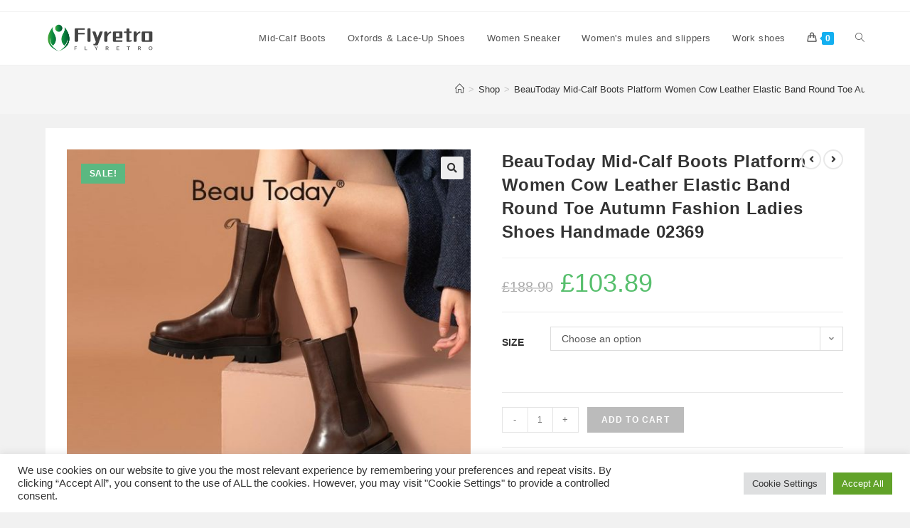

--- FILE ---
content_type: text/html; charset=UTF-8
request_url: https://www.flyretro.uk.com/prodotto/beautoday-mid-calf-boots-platform-women-cow-leather-elastic-band-round-toe-autumn-fashion-ladies-shoes-handmade-02369/
body_size: 20439
content:
<!DOCTYPE html><html class="html" lang="en-US"><head><meta charset="UTF-8"><link rel="profile" href="https://gmpg.org/xfn/11"><meta name='robots' content='index, follow, max-image-preview:large, max-snippet:-1, max-video-preview:-1' /><meta name="viewport" content="width=device-width, initial-scale=1"> <!-- This site is optimized with the Yoast SEO plugin v19.10 - https://yoast.com/wordpress/plugins/seo/ --><title>BeauToday Mid-Calf Boots Platform Women Cow Leather Elastic Band Round Toe Autumn Fashion Ladies Shoes Handmade 02369 - 2021 Fashion Sneaker</title><link rel="canonical" href="https://www.flyretro.uk.com/prodotto/beautoday-mid-calf-boots-platform-women-cow-leather-elastic-band-round-toe-autumn-fashion-ladies-shoes-handmade-02369/" /><meta property="og:locale" content="en_US" /><meta property="og:type" content="article" /><meta property="og:title" content="BeauToday Mid-Calf Boots Platform Women Cow Leather Elastic Band Round Toe Autumn Fashion Ladies Shoes Handmade 02369 - 2021 Fashion Sneaker" /><meta property="og:description" content="BeauToday Mid-Calf Chelsea Boots for Women Genuine cow leather upper materialPigskin+fabric lining Breathable pigskin insoleNon-slip rubber outsoleElastic band closureRound toeMid-calf lengthPlatform designHeel height:5.4cmAvailable colors: Brown, Black,CoffeeShoes with box" /><meta property="og:url" content="https://www.flyretro.uk.com/prodotto/beautoday-mid-calf-boots-platform-women-cow-leather-elastic-band-round-toe-autumn-fashion-ladies-shoes-handmade-02369/" /><meta property="og:site_name" content="2021 Fashion Sneaker" /><meta property="article:modified_time" content="2020-10-29T04:19:23+00:00" /><meta property="og:image" content="https://www.flyretro.uk.com/wp-content/uploads/2020/10/BeauToday-Mid-Calf-Boots-Platform-Women-Cow-Leather-Elastic-Band-Round-Toe-Autumn-Fashion-Ladies-Shoes.jpg" /><meta property="og:image:width" content="800" /><meta property="og:image:height" content="800" /><meta property="og:image:type" content="image/jpeg" /><meta name="twitter:card" content="summary_large_image" /> <script type="application/ld+json" class="yoast-schema-graph">{"@context":"https://schema.org","@graph":[{"@type":"WebPage","@id":"https://www.flyretro.uk.com/prodotto/beautoday-mid-calf-boots-platform-women-cow-leather-elastic-band-round-toe-autumn-fashion-ladies-shoes-handmade-02369/","url":"https://www.flyretro.uk.com/prodotto/beautoday-mid-calf-boots-platform-women-cow-leather-elastic-band-round-toe-autumn-fashion-ladies-shoes-handmade-02369/","name":"BeauToday Mid-Calf Boots Platform Women Cow Leather Elastic Band Round Toe Autumn Fashion Ladies Shoes Handmade 02369 - 2021 Fashion Sneaker","isPartOf":{"@id":"https://www.flyretro.uk.com/#website"},"primaryImageOfPage":{"@id":"https://www.flyretro.uk.com/prodotto/beautoday-mid-calf-boots-platform-women-cow-leather-elastic-band-round-toe-autumn-fashion-ladies-shoes-handmade-02369/#primaryimage"},"image":{"@id":"https://www.flyretro.uk.com/prodotto/beautoday-mid-calf-boots-platform-women-cow-leather-elastic-band-round-toe-autumn-fashion-ladies-shoes-handmade-02369/#primaryimage"},"thumbnailUrl":"https://www.flyretro.uk.com/wp-content/uploads/2020/10/BeauToday-Mid-Calf-Boots-Platform-Women-Cow-Leather-Elastic-Band-Round-Toe-Autumn-Fashion-Ladies-Shoes.jpg","datePublished":"2020-10-29T04:01:55+00:00","dateModified":"2020-10-29T04:19:23+00:00","breadcrumb":{"@id":"https://www.flyretro.uk.com/prodotto/beautoday-mid-calf-boots-platform-women-cow-leather-elastic-band-round-toe-autumn-fashion-ladies-shoes-handmade-02369/#breadcrumb"},"inLanguage":"en-US","potentialAction":[{"@type":"ReadAction","target":["https://www.flyretro.uk.com/prodotto/beautoday-mid-calf-boots-platform-women-cow-leather-elastic-band-round-toe-autumn-fashion-ladies-shoes-handmade-02369/"]}]},{"@type":"ImageObject","inLanguage":"en-US","@id":"https://www.flyretro.uk.com/prodotto/beautoday-mid-calf-boots-platform-women-cow-leather-elastic-band-round-toe-autumn-fashion-ladies-shoes-handmade-02369/#primaryimage","url":"https://www.flyretro.uk.com/wp-content/uploads/2020/10/BeauToday-Mid-Calf-Boots-Platform-Women-Cow-Leather-Elastic-Band-Round-Toe-Autumn-Fashion-Ladies-Shoes.jpg","contentUrl":"https://www.flyretro.uk.com/wp-content/uploads/2020/10/BeauToday-Mid-Calf-Boots-Platform-Women-Cow-Leather-Elastic-Band-Round-Toe-Autumn-Fashion-Ladies-Shoes.jpg","width":800,"height":800},{"@type":"BreadcrumbList","@id":"https://www.flyretro.uk.com/prodotto/beautoday-mid-calf-boots-platform-women-cow-leather-elastic-band-round-toe-autumn-fashion-ladies-shoes-handmade-02369/#breadcrumb","itemListElement":[{"@type":"ListItem","position":1,"name":"Shop","item":"https://www.flyretro.uk.com/"},{"@type":"ListItem","position":2,"name":"BeauToday Mid-Calf Boots Platform Women Cow Leather Elastic Band Round Toe Autumn Fashion Ladies Shoes Handmade 02369"}]},{"@type":"WebSite","@id":"https://www.flyretro.uk.com/#website","url":"https://www.flyretro.uk.com/","name":"2021 Fashion Sneaker","description":"","publisher":{"@id":"https://www.flyretro.uk.com/#organization"},"potentialAction":[{"@type":"SearchAction","target":{"@type":"EntryPoint","urlTemplate":"https://www.flyretro.uk.com/?s={search_term_string}"},"query-input":"required name=search_term_string"}],"inLanguage":"en-US"},{"@type":"Organization","@id":"https://www.flyretro.uk.com/#organization","name":"2021 Fashion Sneaker","url":"https://www.flyretro.uk.com/","logo":{"@type":"ImageObject","inLanguage":"en-US","@id":"https://www.flyretro.uk.com/#/schema/logo/image/","url":"https://www.flyretro.uk.com/wp-content/uploads/2021/06/cropped-cropped-logo.png","contentUrl":"https://www.flyretro.uk.com/wp-content/uploads/2021/06/cropped-cropped-logo.png","width":627,"height":172,"caption":"2021 Fashion Sneaker"},"image":{"@id":"https://www.flyretro.uk.com/#/schema/logo/image/"}}]}</script> <!-- / Yoast SEO plugin. --><link rel="alternate" type="application/rss+xml" title="2021 Fashion Sneaker &raquo; Feed" href="https://www.flyretro.uk.com/feed/" /><link rel="alternate" type="application/rss+xml" title="2021 Fashion Sneaker &raquo; Comments Feed" href="https://www.flyretro.uk.com/comments/feed/" /><link rel="alternate" type="application/rss+xml" title="2021 Fashion Sneaker &raquo; BeauToday Mid-Calf Boots Platform Women Cow Leather Elastic Band Round Toe Autumn Fashion Ladies Shoes Handmade 02369 Comments Feed" href="https://www.flyretro.uk.com/prodotto/beautoday-mid-calf-boots-platform-women-cow-leather-elastic-band-round-toe-autumn-fashion-ladies-shoes-handmade-02369/feed/" /><link rel='stylesheet' id='wp-block-library-css' href='https://www.flyretro.uk.com/wp-includes/css/dist/block-library/style.min.css?ver=6.1' type='text/css' media='all' /> <style id='wp-block-library-theme-inline-css' type='text/css'> .wp-block-audio figcaption{color:#555;font-size:13px;text-align:center}.is-dark-theme .wp-block-audio figcaption{color:hsla(0,0%,100%,.65)}.wp-block-audio{margin:0 0 1em}.wp-block-code{border:1px solid #ccc;border-radius:4px;font-family:Menlo,Consolas,monaco,monospace;padding:.8em 1em}.wp-block-embed figcaption{color:#555;font-size:13px;text-align:center}.is-dark-theme .wp-block-embed figcaption{color:hsla(0,0%,100%,.65)}.wp-block-embed{margin:0 0 1em}.blocks-gallery-caption{color:#555;font-size:13px;text-align:center}.is-dark-theme .blocks-gallery-caption{color:hsla(0,0%,100%,.65)}.wp-block-image figcaption{color:#555;font-size:13px;text-align:center}.is-dark-theme .wp-block-image figcaption{color:hsla(0,0%,100%,.65)}.wp-block-image{margin:0 0 1em}.wp-block-pullquote{border-top:4px solid;border-bottom:4px solid;margin-bottom:1.75em;color:currentColor}.wp-block-pullquote__citation,.wp-block-pullquote cite,.wp-block-pullquote footer{color:currentColor;text-transform:uppercase;font-size:.8125em;font-style:normal}.wp-block-quote{border-left:.25em solid;margin:0 0 1.75em;padding-left:1em}.wp-block-quote cite,.wp-block-quote footer{color:currentColor;font-size:.8125em;position:relative;font-style:normal}.wp-block-quote.has-text-align-right{border-left:none;border-right:.25em solid;padding-left:0;padding-right:1em}.wp-block-quote.has-text-align-center{border:none;padding-left:0}.wp-block-quote.is-large,.wp-block-quote.is-style-large,.wp-block-quote.is-style-plain{border:none}.wp-block-search .wp-block-search__label{font-weight:700}.wp-block-search__button{border:1px solid #ccc;padding:.375em .625em}:where(.wp-block-group.has-background){padding:1.25em 2.375em}.wp-block-separator.has-css-opacity{opacity:.4}.wp-block-separator{border:none;border-bottom:2px solid;margin-left:auto;margin-right:auto}.wp-block-separator.has-alpha-channel-opacity{opacity:1}.wp-block-separator:not(.is-style-wide):not(.is-style-dots){width:100px}.wp-block-separator.has-background:not(.is-style-dots){border-bottom:none;height:1px}.wp-block-separator.has-background:not(.is-style-wide):not(.is-style-dots){height:2px}.wp-block-table{margin:"0 0 1em 0"}.wp-block-table thead{border-bottom:3px solid}.wp-block-table tfoot{border-top:3px solid}.wp-block-table td,.wp-block-table th{padding:.5em;border:1px solid;word-break:normal}.wp-block-table figcaption{color:#555;font-size:13px;text-align:center}.is-dark-theme .wp-block-table figcaption{color:hsla(0,0%,100%,.65)}.wp-block-video figcaption{color:#555;font-size:13px;text-align:center}.is-dark-theme .wp-block-video figcaption{color:hsla(0,0%,100%,.65)}.wp-block-video{margin:0 0 1em}.wp-block-template-part.has-background{padding:1.25em 2.375em;margin-top:0;margin-bottom:0} </style><link rel='stylesheet' id='wc-blocks-vendors-style-css' href='https://www.flyretro.uk.com/wp-content/plugins/woocommerce/packages/woocommerce-blocks/build/wc-blocks-vendors-style.min.css?ver=7.8.3' type='text/css' media='all' /><link rel='stylesheet' id='wc-blocks-style-css' href='https://www.flyretro.uk.com/wp-content/plugins/woocommerce/packages/woocommerce-blocks/build/wc-blocks-style.min.css?ver=7.8.3' type='text/css' media='all' /><link rel='stylesheet' id='classic-theme-styles-css' href='https://www.flyretro.uk.com/wp-includes/css/classic-themes.min.css?ver=1' type='text/css' media='all' /> <style id='global-styles-inline-css' type='text/css'> body{--wp--preset--color--black: #000000;--wp--preset--color--cyan-bluish-gray: #abb8c3;--wp--preset--color--white: #ffffff;--wp--preset--color--pale-pink: #f78da7;--wp--preset--color--vivid-red: #cf2e2e;--wp--preset--color--luminous-vivid-orange: #ff6900;--wp--preset--color--luminous-vivid-amber: #fcb900;--wp--preset--color--light-green-cyan: #7bdcb5;--wp--preset--color--vivid-green-cyan: #00d084;--wp--preset--color--pale-cyan-blue: #8ed1fc;--wp--preset--color--vivid-cyan-blue: #0693e3;--wp--preset--color--vivid-purple: #9b51e0;--wp--preset--gradient--vivid-cyan-blue-to-vivid-purple: linear-gradient(135deg,rgba(6,147,227,1) 0%,rgb(155,81,224) 100%);--wp--preset--gradient--light-green-cyan-to-vivid-green-cyan: linear-gradient(135deg,rgb(122,220,180) 0%,rgb(0,208,130) 100%);--wp--preset--gradient--luminous-vivid-amber-to-luminous-vivid-orange: linear-gradient(135deg,rgba(252,185,0,1) 0%,rgba(255,105,0,1) 100%);--wp--preset--gradient--luminous-vivid-orange-to-vivid-red: linear-gradient(135deg,rgba(255,105,0,1) 0%,rgb(207,46,46) 100%);--wp--preset--gradient--very-light-gray-to-cyan-bluish-gray: linear-gradient(135deg,rgb(238,238,238) 0%,rgb(169,184,195) 100%);--wp--preset--gradient--cool-to-warm-spectrum: linear-gradient(135deg,rgb(74,234,220) 0%,rgb(151,120,209) 20%,rgb(207,42,186) 40%,rgb(238,44,130) 60%,rgb(251,105,98) 80%,rgb(254,248,76) 100%);--wp--preset--gradient--blush-light-purple: linear-gradient(135deg,rgb(255,206,236) 0%,rgb(152,150,240) 100%);--wp--preset--gradient--blush-bordeaux: linear-gradient(135deg,rgb(254,205,165) 0%,rgb(254,45,45) 50%,rgb(107,0,62) 100%);--wp--preset--gradient--luminous-dusk: linear-gradient(135deg,rgb(255,203,112) 0%,rgb(199,81,192) 50%,rgb(65,88,208) 100%);--wp--preset--gradient--pale-ocean: linear-gradient(135deg,rgb(255,245,203) 0%,rgb(182,227,212) 50%,rgb(51,167,181) 100%);--wp--preset--gradient--electric-grass: linear-gradient(135deg,rgb(202,248,128) 0%,rgb(113,206,126) 100%);--wp--preset--gradient--midnight: linear-gradient(135deg,rgb(2,3,129) 0%,rgb(40,116,252) 100%);--wp--preset--duotone--dark-grayscale: url('#wp-duotone-dark-grayscale');--wp--preset--duotone--grayscale: url('#wp-duotone-grayscale');--wp--preset--duotone--purple-yellow: url('#wp-duotone-purple-yellow');--wp--preset--duotone--blue-red: url('#wp-duotone-blue-red');--wp--preset--duotone--midnight: url('#wp-duotone-midnight');--wp--preset--duotone--magenta-yellow: url('#wp-duotone-magenta-yellow');--wp--preset--duotone--purple-green: url('#wp-duotone-purple-green');--wp--preset--duotone--blue-orange: url('#wp-duotone-blue-orange');--wp--preset--font-size--small: 13px;--wp--preset--font-size--medium: 20px;--wp--preset--font-size--large: 36px;--wp--preset--font-size--x-large: 42px;--wp--preset--spacing--20: 0.44rem;--wp--preset--spacing--30: 0.67rem;--wp--preset--spacing--40: 1rem;--wp--preset--spacing--50: 1.5rem;--wp--preset--spacing--60: 2.25rem;--wp--preset--spacing--70: 3.38rem;--wp--preset--spacing--80: 5.06rem;}:where(.is-layout-flex){gap: 0.5em;}body .is-layout-flow > .alignleft{float: left;margin-inline-start: 0;margin-inline-end: 2em;}body .is-layout-flow > .alignright{float: right;margin-inline-start: 2em;margin-inline-end: 0;}body .is-layout-flow > .aligncenter{margin-left: auto !important;margin-right: auto !important;}body .is-layout-constrained > .alignleft{float: left;margin-inline-start: 0;margin-inline-end: 2em;}body .is-layout-constrained > .alignright{float: right;margin-inline-start: 2em;margin-inline-end: 0;}body .is-layout-constrained > .aligncenter{margin-left: auto !important;margin-right: auto !important;}body .is-layout-constrained > :where(:not(.alignleft):not(.alignright):not(.alignfull)){max-width: var(--wp--style--global--content-size);margin-left: auto !important;margin-right: auto !important;}body .is-layout-constrained > .alignwide{max-width: var(--wp--style--global--wide-size);}body .is-layout-flex{display: flex;}body .is-layout-flex{flex-wrap: wrap;align-items: center;}body .is-layout-flex > *{margin: 0;}:where(.wp-block-columns.is-layout-flex){gap: 2em;}.has-black-color{color: var(--wp--preset--color--black) !important;}.has-cyan-bluish-gray-color{color: var(--wp--preset--color--cyan-bluish-gray) !important;}.has-white-color{color: var(--wp--preset--color--white) !important;}.has-pale-pink-color{color: var(--wp--preset--color--pale-pink) !important;}.has-vivid-red-color{color: var(--wp--preset--color--vivid-red) !important;}.has-luminous-vivid-orange-color{color: var(--wp--preset--color--luminous-vivid-orange) !important;}.has-luminous-vivid-amber-color{color: var(--wp--preset--color--luminous-vivid-amber) !important;}.has-light-green-cyan-color{color: var(--wp--preset--color--light-green-cyan) !important;}.has-vivid-green-cyan-color{color: var(--wp--preset--color--vivid-green-cyan) !important;}.has-pale-cyan-blue-color{color: var(--wp--preset--color--pale-cyan-blue) !important;}.has-vivid-cyan-blue-color{color: var(--wp--preset--color--vivid-cyan-blue) !important;}.has-vivid-purple-color{color: var(--wp--preset--color--vivid-purple) !important;}.has-black-background-color{background-color: var(--wp--preset--color--black) !important;}.has-cyan-bluish-gray-background-color{background-color: var(--wp--preset--color--cyan-bluish-gray) !important;}.has-white-background-color{background-color: var(--wp--preset--color--white) !important;}.has-pale-pink-background-color{background-color: var(--wp--preset--color--pale-pink) !important;}.has-vivid-red-background-color{background-color: var(--wp--preset--color--vivid-red) !important;}.has-luminous-vivid-orange-background-color{background-color: var(--wp--preset--color--luminous-vivid-orange) !important;}.has-luminous-vivid-amber-background-color{background-color: var(--wp--preset--color--luminous-vivid-amber) !important;}.has-light-green-cyan-background-color{background-color: var(--wp--preset--color--light-green-cyan) !important;}.has-vivid-green-cyan-background-color{background-color: var(--wp--preset--color--vivid-green-cyan) !important;}.has-pale-cyan-blue-background-color{background-color: var(--wp--preset--color--pale-cyan-blue) !important;}.has-vivid-cyan-blue-background-color{background-color: var(--wp--preset--color--vivid-cyan-blue) !important;}.has-vivid-purple-background-color{background-color: var(--wp--preset--color--vivid-purple) !important;}.has-black-border-color{border-color: var(--wp--preset--color--black) !important;}.has-cyan-bluish-gray-border-color{border-color: var(--wp--preset--color--cyan-bluish-gray) !important;}.has-white-border-color{border-color: var(--wp--preset--color--white) !important;}.has-pale-pink-border-color{border-color: var(--wp--preset--color--pale-pink) !important;}.has-vivid-red-border-color{border-color: var(--wp--preset--color--vivid-red) !important;}.has-luminous-vivid-orange-border-color{border-color: var(--wp--preset--color--luminous-vivid-orange) !important;}.has-luminous-vivid-amber-border-color{border-color: var(--wp--preset--color--luminous-vivid-amber) !important;}.has-light-green-cyan-border-color{border-color: var(--wp--preset--color--light-green-cyan) !important;}.has-vivid-green-cyan-border-color{border-color: var(--wp--preset--color--vivid-green-cyan) !important;}.has-pale-cyan-blue-border-color{border-color: var(--wp--preset--color--pale-cyan-blue) !important;}.has-vivid-cyan-blue-border-color{border-color: var(--wp--preset--color--vivid-cyan-blue) !important;}.has-vivid-purple-border-color{border-color: var(--wp--preset--color--vivid-purple) !important;}.has-vivid-cyan-blue-to-vivid-purple-gradient-background{background: var(--wp--preset--gradient--vivid-cyan-blue-to-vivid-purple) !important;}.has-light-green-cyan-to-vivid-green-cyan-gradient-background{background: var(--wp--preset--gradient--light-green-cyan-to-vivid-green-cyan) !important;}.has-luminous-vivid-amber-to-luminous-vivid-orange-gradient-background{background: var(--wp--preset--gradient--luminous-vivid-amber-to-luminous-vivid-orange) !important;}.has-luminous-vivid-orange-to-vivid-red-gradient-background{background: var(--wp--preset--gradient--luminous-vivid-orange-to-vivid-red) !important;}.has-very-light-gray-to-cyan-bluish-gray-gradient-background{background: var(--wp--preset--gradient--very-light-gray-to-cyan-bluish-gray) !important;}.has-cool-to-warm-spectrum-gradient-background{background: var(--wp--preset--gradient--cool-to-warm-spectrum) !important;}.has-blush-light-purple-gradient-background{background: var(--wp--preset--gradient--blush-light-purple) !important;}.has-blush-bordeaux-gradient-background{background: var(--wp--preset--gradient--blush-bordeaux) !important;}.has-luminous-dusk-gradient-background{background: var(--wp--preset--gradient--luminous-dusk) !important;}.has-pale-ocean-gradient-background{background: var(--wp--preset--gradient--pale-ocean) !important;}.has-electric-grass-gradient-background{background: var(--wp--preset--gradient--electric-grass) !important;}.has-midnight-gradient-background{background: var(--wp--preset--gradient--midnight) !important;}.has-small-font-size{font-size: var(--wp--preset--font-size--small) !important;}.has-medium-font-size{font-size: var(--wp--preset--font-size--medium) !important;}.has-large-font-size{font-size: var(--wp--preset--font-size--large) !important;}.has-x-large-font-size{font-size: var(--wp--preset--font-size--x-large) !important;}
.wp-block-navigation a:where(:not(.wp-element-button)){color: inherit;}
:where(.wp-block-columns.is-layout-flex){gap: 2em;}
.wp-block-pullquote{font-size: 1.5em;line-height: 1.6;} </style><link rel='stylesheet' id='cookie-law-info-css' href='https://www.flyretro.uk.com/wp-content/plugins/cookie-law-info/public/css/cookie-law-info.min.css?ver=2.1.2' type='text/css' media='all' /><link rel='stylesheet' id='cookie-law-info-gdpr-css' href='https://www.flyretro.uk.com/wp-content/plugins/cookie-law-info/public/css/cookie-law-info-gdpr.min.css?ver=2.1.2' type='text/css' media='all' /><link rel='stylesheet' id='photoswipe-css' href='https://www.flyretro.uk.com/wp-content/plugins/woocommerce/assets/css/photoswipe/photoswipe.min.css?ver=6.7.0' type='text/css' media='all' /><link rel='stylesheet' id='photoswipe-default-skin-css' href='https://www.flyretro.uk.com/wp-content/plugins/woocommerce/assets/css/photoswipe/default-skin/default-skin.min.css?ver=6.7.0' type='text/css' media='all' /> <style id='woocommerce-inline-inline-css' type='text/css'> .woocommerce form .form-row .required { visibility: visible; } </style><link rel='stylesheet' id='font-awesome-css' href='https://www.flyretro.uk.com/wp-content/themes/oceanwp/assets/fonts/fontawesome/css/all.min.css?ver=5.11.2' type='text/css' media='all' /><link rel='stylesheet' id='simple-line-icons-css' href='https://www.flyretro.uk.com/wp-content/themes/oceanwp/assets/css/third/simple-line-icons.min.css?ver=2.4.0' type='text/css' media='all' /><link rel='stylesheet' id='magnific-popup-css' href='https://www.flyretro.uk.com/wp-content/themes/oceanwp/assets/css/third/magnific-popup.min.css?ver=1.0.0' type='text/css' media='all' /><link rel='stylesheet' id='slick-css' href='https://www.flyretro.uk.com/wp-content/themes/oceanwp/assets/css/third/slick.min.css?ver=1.6.0' type='text/css' media='all' /><link rel='stylesheet' id='oceanwp-style-css' href='https://www.flyretro.uk.com/wp-content/themes/oceanwp/assets/css/style.min.css?ver=1.8.3' type='text/css' media='all' /><link rel='stylesheet' id='oceanwp-woo-mini-cart-css' href='https://www.flyretro.uk.com/wp-content/themes/oceanwp/assets/css/woo/woo-mini-cart.min.css?ver=6.1' type='text/css' media='all' /><link rel='stylesheet' id='oceanwp-woocommerce-css' href='https://www.flyretro.uk.com/wp-content/themes/oceanwp/assets/css/woo/woocommerce.min.css?ver=6.1' type='text/css' media='all' /><link rel='stylesheet' id='oceanwp-woo-star-font-css' href='https://www.flyretro.uk.com/wp-content/themes/oceanwp/assets/css/woo/woo-star-font.min.css?ver=6.1' type='text/css' media='all' /><link rel='stylesheet' id='oceanwp-woo-quick-view-css' href='https://www.flyretro.uk.com/wp-content/themes/oceanwp/assets/css/woo/woo-quick-view.min.css?ver=6.1' type='text/css' media='all' /><link rel='stylesheet' id='oceanwp-woo-floating-bar-css' href='https://www.flyretro.uk.com/wp-content/themes/oceanwp/assets/css/woo/woo-floating-bar.min.css?ver=6.1' type='text/css' media='all' /> <script type="text/template" id="tmpl-variation-template"><div class="woocommerce-variation-description">{{{ data.variation.variation_description }}}</div><div class="woocommerce-variation-price">{{{ data.variation.price_html }}}</div> </script> <script type="text/template" id="tmpl-unavailable-variation-template"><p>Sorry, this product is unavailable. Please choose a different combination.</p> </script> <script type='text/javascript' src='https://www.flyretro.uk.com/wp-includes/js/jquery/jquery.min.js?ver=3.6.1' id='jquery-core-js'></script> <script type='text/javascript' src='https://www.flyretro.uk.com/wp-includes/js/jquery/jquery-migrate.min.js?ver=3.3.2' id='jquery-migrate-js'></script> <script type='text/javascript' id='cookie-law-info-js-extra'> /* <![CDATA[ */
var Cli_Data = {"nn_cookie_ids":[],"cookielist":[],"non_necessary_cookies":[],"ccpaEnabled":"","ccpaRegionBased":"","ccpaBarEnabled":"","strictlyEnabled":["necessary","obligatoire"],"ccpaType":"gdpr","js_blocking":"1","custom_integration":"","triggerDomRefresh":"","secure_cookies":""};
var cli_cookiebar_settings = {"animate_speed_hide":"500","animate_speed_show":"500","background":"#FFF","border":"#b1a6a6c2","border_on":"","button_1_button_colour":"#61a229","button_1_button_hover":"#4e8221","button_1_link_colour":"#fff","button_1_as_button":"1","button_1_new_win":"","button_2_button_colour":"#333","button_2_button_hover":"#292929","button_2_link_colour":"#444","button_2_as_button":"","button_2_hidebar":"","button_3_button_colour":"#dedfe0","button_3_button_hover":"#b2b2b3","button_3_link_colour":"#333333","button_3_as_button":"1","button_3_new_win":"","button_4_button_colour":"#dedfe0","button_4_button_hover":"#b2b2b3","button_4_link_colour":"#333333","button_4_as_button":"1","button_7_button_colour":"#61a229","button_7_button_hover":"#4e8221","button_7_link_colour":"#fff","button_7_as_button":"1","button_7_new_win":"","font_family":"inherit","header_fix":"","notify_animate_hide":"1","notify_animate_show":"","notify_div_id":"#cookie-law-info-bar","notify_position_horizontal":"right","notify_position_vertical":"bottom","scroll_close":"","scroll_close_reload":"","accept_close_reload":"","reject_close_reload":"","showagain_tab":"","showagain_background":"#fff","showagain_border":"#000","showagain_div_id":"#cookie-law-info-again","showagain_x_position":"100px","text":"#333333","show_once_yn":"","show_once":"10000","logging_on":"","as_popup":"","popup_overlay":"1","bar_heading_text":"","cookie_bar_as":"banner","popup_showagain_position":"bottom-right","widget_position":"left"};
var log_object = {"ajax_url":"https:\/\/www.flyretro.uk.com\/wp-admin\/admin-ajax.php"};
/* ]]> */ </script> <script defer type='text/javascript' src='https://www.flyretro.uk.com/wp-content/uploads/siteground-optimizer-assets/cookie-law-info.min.js#038;ver=2.1.2' id='cookie-law-info-js'></script><link rel="https://api.w.org/" href="https://www.flyretro.uk.com/wp-json/" /><link rel="alternate" type="application/json" href="https://www.flyretro.uk.com/wp-json/wp/v2/product/2463" /><link rel="EditURI" type="application/rsd+xml" title="RSD" href="https://www.flyretro.uk.com/xmlrpc.php?rsd" /><link rel="wlwmanifest" type="application/wlwmanifest+xml" href="https://www.flyretro.uk.com/wp-includes/wlwmanifest.xml" /><meta name="generator" content="WordPress 6.1" /><meta name="generator" content="WooCommerce 6.7.0" /><link rel='shortlink' href='https://www.flyretro.uk.com/?p=2463' /><link rel="alternate" type="application/json+oembed" href="https://www.flyretro.uk.com/wp-json/oembed/1.0/embed?url=https%3A%2F%2Fwww.flyretro.uk.com%2Fprodotto%2Fbeautoday-mid-calf-boots-platform-women-cow-leather-elastic-band-round-toe-autumn-fashion-ladies-shoes-handmade-02369%2F" /><link rel="alternate" type="text/xml+oembed" href="https://www.flyretro.uk.com/wp-json/oembed/1.0/embed?url=https%3A%2F%2Fwww.flyretro.uk.com%2Fprodotto%2Fbeautoday-mid-calf-boots-platform-women-cow-leather-elastic-band-round-toe-autumn-fashion-ladies-shoes-handmade-02369%2F&#038;format=xml" /> <noscript><style>.woocommerce-product-gallery{ opacity: 1 !important; }</style></noscript><link rel="icon" href="https://www.flyretro.uk.com/wp-content/uploads/2021/06/cropped-f-32x32.png" sizes="32x32" /><link rel="icon" href="https://www.flyretro.uk.com/wp-content/uploads/2021/06/cropped-f-192x192.png" sizes="192x192" /><link rel="apple-touch-icon" href="https://www.flyretro.uk.com/wp-content/uploads/2021/06/cropped-f-180x180.png" /><meta name="msapplication-TileImage" content="https://www.flyretro.uk.com/wp-content/uploads/2021/06/cropped-f-270x270.png" /> <style type="text/css" id="wp-custom-css"> body div.wpforms-container-full .wpforms-form input.wpforms-field-medium,body div.wpforms-container-full .wpforms-form input.wpforms-field-medium,body div.wpforms-container-full .wpforms-form select.wpforms-field-medium,body div.wpforms-container-full .wpforms-form .wpforms-field-row.wpforms-field-medium{max-width:100%}.home .page-header{display:none} </style> <!-- OceanWP CSS --> <style type="text/css"> /* General CSS */@media only screen and (min-width:960px){.content-area,.content-left-sidebar .content-area{width:100%}}/* Header CSS */#site-header.has-header-media .overlay-header-media{background-color:rgba(0,0,0,0.5)}#site-logo #site-logo-inner a img,#site-header.center-header #site-navigation-wrap .middle-site-logo a img{max-width:158px}/* WooCommerce CSS */#owp-checkout-timeline .timeline-step{color:#cccccc}#owp-checkout-timeline .timeline-step{border-color:#cccccc} </style></head><body class="product-template-default single single-product postid-2463 wp-custom-logo wp-embed-responsive theme-oceanwp woocommerce woocommerce-page woocommerce-no-js oceanwp-theme sidebar-mobile separate-layout default-breakpoint has-sidebar content-left-sidebar has-topbar has-breadcrumbs has-grid-list account-original-style elementor-default elementor-kit-122"  itemscope="itemscope" itemtype="https://schema.org/WebPage"> <svg xmlns="http://www.w3.org/2000/svg" viewBox="0 0 0 0" width="0" height="0" focusable="false" role="none" style="visibility: hidden; position: absolute; left: -9999px; overflow: hidden;" ><defs><filter id="wp-duotone-dark-grayscale"><feColorMatrix color-interpolation-filters="sRGB" type="matrix" values=" .299 .587 .114 0 0 .299 .587 .114 0 0 .299 .587 .114 0 0 .299 .587 .114 0 0 " /><feComponentTransfer color-interpolation-filters="sRGB" ><feFuncR type="table" tableValues="0 0.49803921568627" /><feFuncG type="table" tableValues="0 0.49803921568627" /><feFuncB type="table" tableValues="0 0.49803921568627" /><feFuncA type="table" tableValues="1 1" /></feComponentTransfer><feComposite in2="SourceGraphic" operator="in" /></filter></defs></svg><svg xmlns="http://www.w3.org/2000/svg" viewBox="0 0 0 0" width="0" height="0" focusable="false" role="none" style="visibility: hidden; position: absolute; left: -9999px; overflow: hidden;" ><defs><filter id="wp-duotone-grayscale"><feColorMatrix color-interpolation-filters="sRGB" type="matrix" values=" .299 .587 .114 0 0 .299 .587 .114 0 0 .299 .587 .114 0 0 .299 .587 .114 0 0 " /><feComponentTransfer color-interpolation-filters="sRGB" ><feFuncR type="table" tableValues="0 1" /><feFuncG type="table" tableValues="0 1" /><feFuncB type="table" tableValues="0 1" /><feFuncA type="table" tableValues="1 1" /></feComponentTransfer><feComposite in2="SourceGraphic" operator="in" /></filter></defs></svg><svg xmlns="http://www.w3.org/2000/svg" viewBox="0 0 0 0" width="0" height="0" focusable="false" role="none" style="visibility: hidden; position: absolute; left: -9999px; overflow: hidden;" ><defs><filter id="wp-duotone-purple-yellow"><feColorMatrix color-interpolation-filters="sRGB" type="matrix" values=" .299 .587 .114 0 0 .299 .587 .114 0 0 .299 .587 .114 0 0 .299 .587 .114 0 0 " /><feComponentTransfer color-interpolation-filters="sRGB" ><feFuncR type="table" tableValues="0.54901960784314 0.98823529411765" /><feFuncG type="table" tableValues="0 1" /><feFuncB type="table" tableValues="0.71764705882353 0.25490196078431" /><feFuncA type="table" tableValues="1 1" /></feComponentTransfer><feComposite in2="SourceGraphic" operator="in" /></filter></defs></svg><svg xmlns="http://www.w3.org/2000/svg" viewBox="0 0 0 0" width="0" height="0" focusable="false" role="none" style="visibility: hidden; position: absolute; left: -9999px; overflow: hidden;" ><defs><filter id="wp-duotone-blue-red"><feColorMatrix color-interpolation-filters="sRGB" type="matrix" values=" .299 .587 .114 0 0 .299 .587 .114 0 0 .299 .587 .114 0 0 .299 .587 .114 0 0 " /><feComponentTransfer color-interpolation-filters="sRGB" ><feFuncR type="table" tableValues="0 1" /><feFuncG type="table" tableValues="0 0.27843137254902" /><feFuncB type="table" tableValues="0.5921568627451 0.27843137254902" /><feFuncA type="table" tableValues="1 1" /></feComponentTransfer><feComposite in2="SourceGraphic" operator="in" /></filter></defs></svg><svg xmlns="http://www.w3.org/2000/svg" viewBox="0 0 0 0" width="0" height="0" focusable="false" role="none" style="visibility: hidden; position: absolute; left: -9999px; overflow: hidden;" ><defs><filter id="wp-duotone-midnight"><feColorMatrix color-interpolation-filters="sRGB" type="matrix" values=" .299 .587 .114 0 0 .299 .587 .114 0 0 .299 .587 .114 0 0 .299 .587 .114 0 0 " /><feComponentTransfer color-interpolation-filters="sRGB" ><feFuncR type="table" tableValues="0 0" /><feFuncG type="table" tableValues="0 0.64705882352941" /><feFuncB type="table" tableValues="0 1" /><feFuncA type="table" tableValues="1 1" /></feComponentTransfer><feComposite in2="SourceGraphic" operator="in" /></filter></defs></svg><svg xmlns="http://www.w3.org/2000/svg" viewBox="0 0 0 0" width="0" height="0" focusable="false" role="none" style="visibility: hidden; position: absolute; left: -9999px; overflow: hidden;" ><defs><filter id="wp-duotone-magenta-yellow"><feColorMatrix color-interpolation-filters="sRGB" type="matrix" values=" .299 .587 .114 0 0 .299 .587 .114 0 0 .299 .587 .114 0 0 .299 .587 .114 0 0 " /><feComponentTransfer color-interpolation-filters="sRGB" ><feFuncR type="table" tableValues="0.78039215686275 1" /><feFuncG type="table" tableValues="0 0.94901960784314" /><feFuncB type="table" tableValues="0.35294117647059 0.47058823529412" /><feFuncA type="table" tableValues="1 1" /></feComponentTransfer><feComposite in2="SourceGraphic" operator="in" /></filter></defs></svg><svg xmlns="http://www.w3.org/2000/svg" viewBox="0 0 0 0" width="0" height="0" focusable="false" role="none" style="visibility: hidden; position: absolute; left: -9999px; overflow: hidden;" ><defs><filter id="wp-duotone-purple-green"><feColorMatrix color-interpolation-filters="sRGB" type="matrix" values=" .299 .587 .114 0 0 .299 .587 .114 0 0 .299 .587 .114 0 0 .299 .587 .114 0 0 " /><feComponentTransfer color-interpolation-filters="sRGB" ><feFuncR type="table" tableValues="0.65098039215686 0.40392156862745" /><feFuncG type="table" tableValues="0 1" /><feFuncB type="table" tableValues="0.44705882352941 0.4" /><feFuncA type="table" tableValues="1 1" /></feComponentTransfer><feComposite in2="SourceGraphic" operator="in" /></filter></defs></svg><svg xmlns="http://www.w3.org/2000/svg" viewBox="0 0 0 0" width="0" height="0" focusable="false" role="none" style="visibility: hidden; position: absolute; left: -9999px; overflow: hidden;" ><defs><filter id="wp-duotone-blue-orange"><feColorMatrix color-interpolation-filters="sRGB" type="matrix" values=" .299 .587 .114 0 0 .299 .587 .114 0 0 .299 .587 .114 0 0 .299 .587 .114 0 0 " /><feComponentTransfer color-interpolation-filters="sRGB" ><feFuncR type="table" tableValues="0.098039215686275 1" /><feFuncG type="table" tableValues="0 0.66274509803922" /><feFuncB type="table" tableValues="0.84705882352941 0.41960784313725" /><feFuncA type="table" tableValues="1 1" /></feComponentTransfer><feComposite in2="SourceGraphic" operator="in" /></filter></defs></svg><div id="outer-wrap" class="site clr"> <a class="skip-link screen-reader-text" href="#main">Skip to content</a><div id="wrap" class="clr"><div id="top-bar-wrap" class="clr"><div id="top-bar" class="clr container has-no-content"><div id="top-bar-inner" class="clr"></div><!-- #top-bar-inner --></div><!-- #top-bar --></div><!-- #top-bar-wrap --><header id="site-header" class="minimal-header clr" data-height="74" itemscope="itemscope" itemtype="https://schema.org/WPHeader" role="banner"><div id="site-header-inner" class="clr container"><div id="site-logo" class="clr" itemscope itemtype="https://schema.org/Brand"><div id="site-logo-inner" class="clr"> <a href="https://www.flyretro.uk.com/" class="custom-logo-link" rel="home"><img width="627" height="172" src="https://www.flyretro.uk.com/wp-content/uploads/2021/06/cropped-cropped-logo.png" class="custom-logo" alt="2021 Fashion Sneaker" decoding="async" srcset="https://www.flyretro.uk.com/wp-content/uploads/2021/06/cropped-cropped-logo.png 627w, https://www.flyretro.uk.com/wp-content/uploads/2021/06/cropped-cropped-logo-300x82.png 300w, https://www.flyretro.uk.com/wp-content/uploads/2021/06/cropped-cropped-logo-600x165.png 600w" sizes="(max-width: 627px) 100vw, 627px" /></a></div><!-- #site-logo-inner --></div><!-- #site-logo --><div id="site-navigation-wrap" class="clr"><nav id="site-navigation" class="navigation main-navigation clr" itemscope="itemscope" itemtype="https://schema.org/SiteNavigationElement" role="navigation"><ul id="menu-main-menu" class="main-menu dropdown-menu sf-menu"><li id="menu-item-2181" class="menu-item menu-item-type-custom menu-item-object-custom menu-item-2181"><a href="https://www.flyretro.uk.com/category/mid-calf-boots/" class="menu-link"><span class="text-wrap">Mid-Calf Boots</span></a></li><li id="menu-item-2182" class="menu-item menu-item-type-custom menu-item-object-custom menu-item-2182"><a href="https://www.flyretro.uk.com/category/oxfords-lace-up-shoes/" class="menu-link"><span class="text-wrap">Oxfords &#038; Lace-Up Shoes</span></a></li><li id="menu-item-2183" class="menu-item menu-item-type-custom menu-item-object-custom menu-item-2183"><a href="https://www.flyretro.uk.com/category/women-sneakers/" class="menu-link"><span class="text-wrap">Women Sneaker</span></a></li><li id="menu-item-3599" class="menu-item menu-item-type-custom menu-item-object-custom menu-item-3599"><a href="https://www.flyretro.uk.com/category/womens-mules-slippers/" class="menu-link"><span class="text-wrap">Women&#39;s mules and slippers</span></a></li><li id="menu-item-3600" class="menu-item menu-item-type-custom menu-item-object-custom menu-item-3600"><a href="https://www.flyretro.uk.com/category/work-shoes/" class="menu-link"><span class="text-wrap">Work shoes</span></a></li><li class="woo-menu-icon wcmenucart-toggle-drop_down toggle-cart-widget"> <a href="https://www.flyretro.uk.com/cart/" class="wcmenucart"> <span class="wcmenucart-count"><i class="icon-handbag" aria-hidden="true"></i><span class="wcmenucart-details count">0</span></span> </a><div class="current-shop-items-dropdown owp-mini-cart clr"><div class="current-shop-items-inner clr"><div class="widget woocommerce widget_shopping_cart"><div class="widget_shopping_cart_content"></div></div></div></div></li><li class="search-toggle-li"><a href="#" class="site-search-toggle search-dropdown-toggle" aria-label="Search website"><span class="icon-magnifier" aria-hidden="true"></span></a></li></ul><div id="searchform-dropdown" class="header-searchform-wrap clr"><form role="search" method="get" class="searchform" action="https://www.flyretro.uk.com/"> <label for="ocean-search-form-1"> <span class="screen-reader-text">Search for:</span> <input type="search" id="ocean-search-form-1" class="field" autocomplete="off" placeholder="Search" name="s"> </label></form></div><!-- #searchform-dropdown --></nav><!-- #site-navigation --></div><!-- #site-navigation-wrap --><div class="oceanwp-mobile-menu-icon clr mobile-right"> <a href="https://www.flyretro.uk.com/cart/" class="wcmenucart"> <span class="wcmenucart-count"><i class="icon-handbag" aria-hidden="true"></i><span class="wcmenucart-details count">0</span></span> </a> <a href="#" class="mobile-menu" aria-label="Mobile Menu"> <i class="fa fa-bars" aria-hidden="true"></i> <span class="oceanwp-text">Menu</span> </a></div><!-- #oceanwp-mobile-menu-navbar --></div><!-- #site-header-inner --></header><!-- #site-header --><div class="owp-floating-bar"><div class="container clr"><div class="left"><p class="selected">Selected:</p><h2 class="entry-title" itemprop="name">BeauToday Mid-Calf Boots Platform Women Cow Leather Elastic Band Round Toe Autumn Fashion Ladies Shoes Handmade 02369</h2></div><div class="right"><div class="product_price"><p class="price"><del aria-hidden="true"><span class="woocommerce-Price-amount amount"><bdi><span class="woocommerce-Price-currencySymbol">&pound;</span>188.90</bdi></span></del> <ins><span class="woocommerce-Price-amount amount"><bdi><span class="woocommerce-Price-currencySymbol">&pound;</span>103.89</bdi></span></ins></p></div> <button type="submit" class="button top">Select Options</button></div></div></div><main id="main" class="site-main clr"  role="main"><header class="page-header"><div class="container clr page-header-inner"><h1 class="page-header-title clr" itemprop="headline">BeauToday Mid-Calf Boots Platform Women Cow Leather Elastic Band Round Toe Autumn Fashion Ladies Shoes Handmade 02369</h1><nav aria-label="Breadcrumbs" class="site-breadcrumbs clr" itemprop="breadcrumb"><ol class="trail-items" itemscope itemtype="http://schema.org/BreadcrumbList"><meta name="numberOfItems" content="3" /><meta name="itemListOrder" content="Ascending" /><li class="trail-item trail-begin" itemprop="itemListElement" itemscope itemtype="https://schema.org/ListItem"><a href="https://www.flyretro.uk.com" rel="home" aria-label="Home" itemtype="https://schema.org/Thing" itemprop="item"><span itemprop="name"><span class="icon-home"></span><span class="breadcrumb-home has-icon">Home</span></span></a><span class="breadcrumb-sep">></span><meta content="1" itemprop="position" /></li><li class="trail-item" itemprop="itemListElement" itemscope itemtype="https://schema.org/ListItem"><a href="https://www.flyretro.uk.com/" itemtype="https://schema.org/Thing" itemprop="item"><span itemprop="name">Shop</span></a><span class="breadcrumb-sep">></span><meta content="2" itemprop="position" /></li><li class="trail-item trail-end" itemprop="itemListElement" itemscope itemtype="https://schema.org/ListItem"><a href="https://www.flyretro.uk.com/prodotto/beautoday-mid-calf-boots-platform-women-cow-leather-elastic-band-round-toe-autumn-fashion-ladies-shoes-handmade-02369/" itemtype="https://schema.org/Thing" itemprop="item"><span itemprop="name">BeauToday Mid-Calf Boots Platform Women Cow Leather Elastic Band Round Toe Autumn Fashion Ladies Shoes Handmade 02369</span></a><meta content="3" itemprop="position" /></li></ol></nav></div><!-- .page-header-inner --></header><!-- .page-header --><div id="content-wrap" class="container clr"><div id="primary" class="content-area clr"><div id="content" class="clr site-content"><article class="entry-content entry clr"><div class="woocommerce-notices-wrapper"></div><div id="product-2463" class="entry has-media owp-thumbs-layout-horizontal owp-btn-normal owp-tabs-layout-horizontal product type-product post-2463 status-publish first instock product_cat-mid-calf-boots has-post-thumbnail sale shipping-taxable purchasable product-type-variable"> <span class="onsale">Sale!</span><div class="owp-product-nav-wrap clr"><ul class="owp-product-nav"><li class="next-li"> <a href="https://www.flyretro.uk.com/prodotto/beautoday-mid-calf-boots-women-horsehide-leather-brogue-boot-round-toe-lace-up-zip-fashion-lady-winter-shoes-handmade-02341/" class="owp-nav-link next" rel="next"><i class="fa fa-angle-left" aria-hidden="true"></i></a> <a href="https://www.flyretro.uk.com/prodotto/beautoday-mid-calf-boots-women-horsehide-leather-brogue-boot-round-toe-lace-up-zip-fashion-lady-winter-shoes-handmade-02341/" class="owp-nav-text next-text">Previous Product</a><div class="owp-nav-thumb"> <a title="BeauToday Mid-Calf Boots Women Horsehide Leather Brogue Boot Round Toe Lace-Up Zip Fashion Lady Winter Shoes Handmade 02341" href="https://www.flyretro.uk.com/prodotto/beautoday-mid-calf-boots-women-horsehide-leather-brogue-boot-round-toe-lace-up-zip-fashion-lady-winter-shoes-handmade-02341/"><img width="100" height="100" src="[data-uri]" data-src="https://www.flyretro.uk.com/wp-content/uploads/2020/10/BeauToday-Mid-Calf-Boots-Women-Horsehide-Leather-Brogue-Boot-Round-Toe-Lace-Up-Zip-Fashion-Lady-100x100.jpg" class="attachment-shop_thumbnail size-shop_thumbnail wp-post-image lazyload" alt="" decoding="async" data-srcset="https://www.flyretro.uk.com/wp-content/uploads/2020/10/BeauToday-Mid-Calf-Boots-Women-Horsehide-Leather-Brogue-Boot-Round-Toe-Lace-Up-Zip-Fashion-Lady-100x100.jpg 100w, https://www.flyretro.uk.com/wp-content/uploads/2020/10/BeauToday-Mid-Calf-Boots-Women-Horsehide-Leather-Brogue-Boot-Round-Toe-Lace-Up-Zip-Fashion-Lady-300x300.jpg 300w, https://www.flyretro.uk.com/wp-content/uploads/2020/10/BeauToday-Mid-Calf-Boots-Women-Horsehide-Leather-Brogue-Boot-Round-Toe-Lace-Up-Zip-Fashion-Lady-150x150.jpg 150w, https://www.flyretro.uk.com/wp-content/uploads/2020/10/BeauToday-Mid-Calf-Boots-Women-Horsehide-Leather-Brogue-Boot-Round-Toe-Lace-Up-Zip-Fashion-Lady-768x768.jpg 768w, https://www.flyretro.uk.com/wp-content/uploads/2020/10/BeauToday-Mid-Calf-Boots-Women-Horsehide-Leather-Brogue-Boot-Round-Toe-Lace-Up-Zip-Fashion-Lady-600x600.jpg 600w, https://www.flyretro.uk.com/wp-content/uploads/2020/10/BeauToday-Mid-Calf-Boots-Women-Horsehide-Leather-Brogue-Boot-Round-Toe-Lace-Up-Zip-Fashion-Lady.jpg 800w" sizes="(max-width: 100px) 100vw, 100px" /><noscript><img width="100" height="100" src="https://www.flyretro.uk.com/wp-content/uploads/2020/10/BeauToday-Mid-Calf-Boots-Women-Horsehide-Leather-Brogue-Boot-Round-Toe-Lace-Up-Zip-Fashion-Lady-100x100.jpg" class="attachment-shop_thumbnail size-shop_thumbnail wp-post-image lazyload" alt="" decoding="async" srcset="https://www.flyretro.uk.com/wp-content/uploads/2020/10/BeauToday-Mid-Calf-Boots-Women-Horsehide-Leather-Brogue-Boot-Round-Toe-Lace-Up-Zip-Fashion-Lady-100x100.jpg 100w, https://www.flyretro.uk.com/wp-content/uploads/2020/10/BeauToday-Mid-Calf-Boots-Women-Horsehide-Leather-Brogue-Boot-Round-Toe-Lace-Up-Zip-Fashion-Lady-300x300.jpg 300w, https://www.flyretro.uk.com/wp-content/uploads/2020/10/BeauToday-Mid-Calf-Boots-Women-Horsehide-Leather-Brogue-Boot-Round-Toe-Lace-Up-Zip-Fashion-Lady-150x150.jpg 150w, https://www.flyretro.uk.com/wp-content/uploads/2020/10/BeauToday-Mid-Calf-Boots-Women-Horsehide-Leather-Brogue-Boot-Round-Toe-Lace-Up-Zip-Fashion-Lady-768x768.jpg 768w, https://www.flyretro.uk.com/wp-content/uploads/2020/10/BeauToday-Mid-Calf-Boots-Women-Horsehide-Leather-Brogue-Boot-Round-Toe-Lace-Up-Zip-Fashion-Lady-600x600.jpg 600w, https://www.flyretro.uk.com/wp-content/uploads/2020/10/BeauToday-Mid-Calf-Boots-Women-Horsehide-Leather-Brogue-Boot-Round-Toe-Lace-Up-Zip-Fashion-Lady.jpg 800w" sizes="(max-width: 100px) 100vw, 100px" /></noscript></a></div></li><li class="prev-li"> <a href="https://www.flyretro.uk.com/prodotto/beautoday-high-heel-boots-women-sheepskin-leather-mid-calf-chelsea-elastic-band-square-toe-ladies-shoes-autumn-handmade-02411/" class="owp-nav-text prev-text">Next Product</a> <a href="https://www.flyretro.uk.com/prodotto/beautoday-high-heel-boots-women-sheepskin-leather-mid-calf-chelsea-elastic-band-square-toe-ladies-shoes-autumn-handmade-02411/" class="owp-nav-link prev" rel="next"><i class="fa fa-angle-right" aria-hidden="true"></i></a><div class="owp-nav-thumb"> <a title="BeauToday High Heel Boots Women Sheepskin Leather Mid-Calf Chelsea Elastic Band Square Toe Ladies Shoes Autumn Handmade 02411" href="https://www.flyretro.uk.com/prodotto/beautoday-high-heel-boots-women-sheepskin-leather-mid-calf-chelsea-elastic-band-square-toe-ladies-shoes-autumn-handmade-02411/"><img width="100" height="100" src="[data-uri]" data-src="https://www.flyretro.uk.com/wp-content/uploads/2020/10/BeauToday-High-Heel-Boots-Women-Sheepskin-Leather-Mid-Calf-Chelsea-Elastic-Band-Square-Toe-Ladies-Shoes-100x100.jpg" class="attachment-shop_thumbnail size-shop_thumbnail wp-post-image lazyload" alt="" decoding="async" loading="lazy" data-srcset="https://www.flyretro.uk.com/wp-content/uploads/2020/10/BeauToday-High-Heel-Boots-Women-Sheepskin-Leather-Mid-Calf-Chelsea-Elastic-Band-Square-Toe-Ladies-Shoes-100x100.jpg 100w, https://www.flyretro.uk.com/wp-content/uploads/2020/10/BeauToday-High-Heel-Boots-Women-Sheepskin-Leather-Mid-Calf-Chelsea-Elastic-Band-Square-Toe-Ladies-Shoes-300x300.jpg 300w, https://www.flyretro.uk.com/wp-content/uploads/2020/10/BeauToday-High-Heel-Boots-Women-Sheepskin-Leather-Mid-Calf-Chelsea-Elastic-Band-Square-Toe-Ladies-Shoes-150x150.jpg 150w, https://www.flyretro.uk.com/wp-content/uploads/2020/10/BeauToday-High-Heel-Boots-Women-Sheepskin-Leather-Mid-Calf-Chelsea-Elastic-Band-Square-Toe-Ladies-Shoes-768x768.jpg 768w, https://www.flyretro.uk.com/wp-content/uploads/2020/10/BeauToday-High-Heel-Boots-Women-Sheepskin-Leather-Mid-Calf-Chelsea-Elastic-Band-Square-Toe-Ladies-Shoes-600x600.jpg 600w, https://www.flyretro.uk.com/wp-content/uploads/2020/10/BeauToday-High-Heel-Boots-Women-Sheepskin-Leather-Mid-Calf-Chelsea-Elastic-Band-Square-Toe-Ladies-Shoes.jpg 800w" sizes="(max-width: 100px) 100vw, 100px" /><noscript><img width="100" height="100" src="https://www.flyretro.uk.com/wp-content/uploads/2020/10/BeauToday-High-Heel-Boots-Women-Sheepskin-Leather-Mid-Calf-Chelsea-Elastic-Band-Square-Toe-Ladies-Shoes-100x100.jpg" class="attachment-shop_thumbnail size-shop_thumbnail wp-post-image lazyload" alt="" decoding="async" loading="lazy" srcset="https://www.flyretro.uk.com/wp-content/uploads/2020/10/BeauToday-High-Heel-Boots-Women-Sheepskin-Leather-Mid-Calf-Chelsea-Elastic-Band-Square-Toe-Ladies-Shoes-100x100.jpg 100w, https://www.flyretro.uk.com/wp-content/uploads/2020/10/BeauToday-High-Heel-Boots-Women-Sheepskin-Leather-Mid-Calf-Chelsea-Elastic-Band-Square-Toe-Ladies-Shoes-300x300.jpg 300w, https://www.flyretro.uk.com/wp-content/uploads/2020/10/BeauToday-High-Heel-Boots-Women-Sheepskin-Leather-Mid-Calf-Chelsea-Elastic-Band-Square-Toe-Ladies-Shoes-150x150.jpg 150w, https://www.flyretro.uk.com/wp-content/uploads/2020/10/BeauToday-High-Heel-Boots-Women-Sheepskin-Leather-Mid-Calf-Chelsea-Elastic-Band-Square-Toe-Ladies-Shoes-768x768.jpg 768w, https://www.flyretro.uk.com/wp-content/uploads/2020/10/BeauToday-High-Heel-Boots-Women-Sheepskin-Leather-Mid-Calf-Chelsea-Elastic-Band-Square-Toe-Ladies-Shoes-600x600.jpg 600w, https://www.flyretro.uk.com/wp-content/uploads/2020/10/BeauToday-High-Heel-Boots-Women-Sheepskin-Leather-Mid-Calf-Chelsea-Elastic-Band-Square-Toe-Ladies-Shoes.jpg 800w" sizes="(max-width: 100px) 100vw, 100px" /></noscript></a></div></li></ul></div><div class="woocommerce-product-gallery woocommerce-product-gallery--with-images woocommerce-product-gallery--columns-4 images" data-columns="4" style="opacity: 0; transition: opacity .25s ease-in-out;"><figure class="woocommerce-product-gallery__wrapper"><div data-thumb="https://www.flyretro.uk.com/wp-content/uploads/2020/10/BeauToday-Mid-Calf-Boots-Platform-Women-Cow-Leather-Elastic-Band-Round-Toe-Autumn-Fashion-Ladies-Shoes-100x100.jpg" data-thumb-alt="" class="woocommerce-product-gallery__image"><a href="https://www.flyretro.uk.com/wp-content/uploads/2020/10/BeauToday-Mid-Calf-Boots-Platform-Women-Cow-Leather-Elastic-Band-Round-Toe-Autumn-Fashion-Ladies-Shoes.jpg"><img width="600" height="600" src="[data-uri]" data-src="https://www.flyretro.uk.com/wp-content/uploads/2020/10/BeauToday-Mid-Calf-Boots-Platform-Women-Cow-Leather-Elastic-Band-Round-Toe-Autumn-Fashion-Ladies-Shoes-600x600.jpg" class="wp-post-image lazyload" alt="" decoding="async" title="BeauToday-Mid-Calf-Boots-Platform-Women-Cow-Leather-Elastic-Band-Round-Toe-Autumn-Fashion-Ladies-Shoes.jpg" data-caption="" data-src="https://www.flyretro.uk.com/wp-content/uploads/2020/10/BeauToday-Mid-Calf-Boots-Platform-Women-Cow-Leather-Elastic-Band-Round-Toe-Autumn-Fashion-Ladies-Shoes.jpg" data-large_image="https://www.flyretro.uk.com/wp-content/uploads/2020/10/BeauToday-Mid-Calf-Boots-Platform-Women-Cow-Leather-Elastic-Band-Round-Toe-Autumn-Fashion-Ladies-Shoes.jpg" data-large_image_width="800" data-large_image_height="800" data-srcset="https://www.flyretro.uk.com/wp-content/uploads/2020/10/BeauToday-Mid-Calf-Boots-Platform-Women-Cow-Leather-Elastic-Band-Round-Toe-Autumn-Fashion-Ladies-Shoes-600x600.jpg 600w, https://www.flyretro.uk.com/wp-content/uploads/2020/10/BeauToday-Mid-Calf-Boots-Platform-Women-Cow-Leather-Elastic-Band-Round-Toe-Autumn-Fashion-Ladies-Shoes-300x300.jpg 300w, https://www.flyretro.uk.com/wp-content/uploads/2020/10/BeauToday-Mid-Calf-Boots-Platform-Women-Cow-Leather-Elastic-Band-Round-Toe-Autumn-Fashion-Ladies-Shoes-150x150.jpg 150w, https://www.flyretro.uk.com/wp-content/uploads/2020/10/BeauToday-Mid-Calf-Boots-Platform-Women-Cow-Leather-Elastic-Band-Round-Toe-Autumn-Fashion-Ladies-Shoes-768x768.jpg 768w, https://www.flyretro.uk.com/wp-content/uploads/2020/10/BeauToday-Mid-Calf-Boots-Platform-Women-Cow-Leather-Elastic-Band-Round-Toe-Autumn-Fashion-Ladies-Shoes-100x100.jpg 100w, https://www.flyretro.uk.com/wp-content/uploads/2020/10/BeauToday-Mid-Calf-Boots-Platform-Women-Cow-Leather-Elastic-Band-Round-Toe-Autumn-Fashion-Ladies-Shoes.jpg 800w" sizes="(max-width: 600px) 100vw, 600px" /><noscript><img width="600" height="600" src="https://www.flyretro.uk.com/wp-content/uploads/2020/10/BeauToday-Mid-Calf-Boots-Platform-Women-Cow-Leather-Elastic-Band-Round-Toe-Autumn-Fashion-Ladies-Shoes-600x600.jpg" class="wp-post-image lazyload" alt="" decoding="async" title="BeauToday-Mid-Calf-Boots-Platform-Women-Cow-Leather-Elastic-Band-Round-Toe-Autumn-Fashion-Ladies-Shoes.jpg" data-caption="" data-src="https://www.flyretro.uk.com/wp-content/uploads/2020/10/BeauToday-Mid-Calf-Boots-Platform-Women-Cow-Leather-Elastic-Band-Round-Toe-Autumn-Fashion-Ladies-Shoes.jpg" data-large_image="https://www.flyretro.uk.com/wp-content/uploads/2020/10/BeauToday-Mid-Calf-Boots-Platform-Women-Cow-Leather-Elastic-Band-Round-Toe-Autumn-Fashion-Ladies-Shoes.jpg" data-large_image_width="800" data-large_image_height="800" srcset="https://www.flyretro.uk.com/wp-content/uploads/2020/10/BeauToday-Mid-Calf-Boots-Platform-Women-Cow-Leather-Elastic-Band-Round-Toe-Autumn-Fashion-Ladies-Shoes-600x600.jpg 600w, https://www.flyretro.uk.com/wp-content/uploads/2020/10/BeauToday-Mid-Calf-Boots-Platform-Women-Cow-Leather-Elastic-Band-Round-Toe-Autumn-Fashion-Ladies-Shoes-300x300.jpg 300w, https://www.flyretro.uk.com/wp-content/uploads/2020/10/BeauToday-Mid-Calf-Boots-Platform-Women-Cow-Leather-Elastic-Band-Round-Toe-Autumn-Fashion-Ladies-Shoes-150x150.jpg 150w, https://www.flyretro.uk.com/wp-content/uploads/2020/10/BeauToday-Mid-Calf-Boots-Platform-Women-Cow-Leather-Elastic-Band-Round-Toe-Autumn-Fashion-Ladies-Shoes-768x768.jpg 768w, https://www.flyretro.uk.com/wp-content/uploads/2020/10/BeauToday-Mid-Calf-Boots-Platform-Women-Cow-Leather-Elastic-Band-Round-Toe-Autumn-Fashion-Ladies-Shoes-100x100.jpg 100w, https://www.flyretro.uk.com/wp-content/uploads/2020/10/BeauToday-Mid-Calf-Boots-Platform-Women-Cow-Leather-Elastic-Band-Round-Toe-Autumn-Fashion-Ladies-Shoes.jpg 800w" sizes="(max-width: 600px) 100vw, 600px" /></noscript></a></div><div data-thumb="https://www.flyretro.uk.com/wp-content/uploads/2020/10/BeauToday-Mid-Calf-Boots-Platform-Women-Cow-Leather-Elastic-Band-Round-Toe-Autumn-Fashion-Ladies-Shoes_4e548306-da79-4937-9396-5c27fe813bea-100x100.jpg" data-thumb-alt="" class="woocommerce-product-gallery__image"><a href="https://www.flyretro.uk.com/wp-content/uploads/2020/10/BeauToday-Mid-Calf-Boots-Platform-Women-Cow-Leather-Elastic-Band-Round-Toe-Autumn-Fashion-Ladies-Shoes_4e548306-da79-4937-9396-5c27fe813bea.jpg"><img class="lazyload" width="600" height="600" src="[data-uri]" data-src="https://www.flyretro.uk.com/wp-content/uploads/2020/10/BeauToday-Mid-Calf-Boots-Platform-Women-Cow-Leather-Elastic-Band-Round-Toe-Autumn-Fashion-Ladies-Shoes_4e548306-da79-4937-9396-5c27fe813bea-600x600.jpg" class="" alt="" decoding="async" title="BeauToday-Mid-Calf-Boots-Platform-Women-Cow-Leather-Elastic-Band-Round-Toe-Autumn-Fashion-Ladies-Shoes_4e548306-da79-4937-9396-5c27fe813bea.jpg" data-caption="" data-src="https://www.flyretro.uk.com/wp-content/uploads/2020/10/BeauToday-Mid-Calf-Boots-Platform-Women-Cow-Leather-Elastic-Band-Round-Toe-Autumn-Fashion-Ladies-Shoes_4e548306-da79-4937-9396-5c27fe813bea.jpg" data-large_image="https://www.flyretro.uk.com/wp-content/uploads/2020/10/BeauToday-Mid-Calf-Boots-Platform-Women-Cow-Leather-Elastic-Band-Round-Toe-Autumn-Fashion-Ladies-Shoes_4e548306-da79-4937-9396-5c27fe813bea.jpg" data-large_image_width="800" data-large_image_height="800" data-srcset="https://www.flyretro.uk.com/wp-content/uploads/2020/10/BeauToday-Mid-Calf-Boots-Platform-Women-Cow-Leather-Elastic-Band-Round-Toe-Autumn-Fashion-Ladies-Shoes_4e548306-da79-4937-9396-5c27fe813bea-600x600.jpg 600w, https://www.flyretro.uk.com/wp-content/uploads/2020/10/BeauToday-Mid-Calf-Boots-Platform-Women-Cow-Leather-Elastic-Band-Round-Toe-Autumn-Fashion-Ladies-Shoes_4e548306-da79-4937-9396-5c27fe813bea-300x300.jpg 300w, https://www.flyretro.uk.com/wp-content/uploads/2020/10/BeauToday-Mid-Calf-Boots-Platform-Women-Cow-Leather-Elastic-Band-Round-Toe-Autumn-Fashion-Ladies-Shoes_4e548306-da79-4937-9396-5c27fe813bea-150x150.jpg 150w, https://www.flyretro.uk.com/wp-content/uploads/2020/10/BeauToday-Mid-Calf-Boots-Platform-Women-Cow-Leather-Elastic-Band-Round-Toe-Autumn-Fashion-Ladies-Shoes_4e548306-da79-4937-9396-5c27fe813bea-768x768.jpg 768w, https://www.flyretro.uk.com/wp-content/uploads/2020/10/BeauToday-Mid-Calf-Boots-Platform-Women-Cow-Leather-Elastic-Band-Round-Toe-Autumn-Fashion-Ladies-Shoes_4e548306-da79-4937-9396-5c27fe813bea-100x100.jpg 100w, https://www.flyretro.uk.com/wp-content/uploads/2020/10/BeauToday-Mid-Calf-Boots-Platform-Women-Cow-Leather-Elastic-Band-Round-Toe-Autumn-Fashion-Ladies-Shoes_4e548306-da79-4937-9396-5c27fe813bea.jpg 800w" sizes="(max-width: 600px) 100vw, 600px" /><noscript><img class="lazyload" width="600" height="600" src="https://www.flyretro.uk.com/wp-content/uploads/2020/10/BeauToday-Mid-Calf-Boots-Platform-Women-Cow-Leather-Elastic-Band-Round-Toe-Autumn-Fashion-Ladies-Shoes_4e548306-da79-4937-9396-5c27fe813bea-600x600.jpg" class="" alt="" decoding="async" title="BeauToday-Mid-Calf-Boots-Platform-Women-Cow-Leather-Elastic-Band-Round-Toe-Autumn-Fashion-Ladies-Shoes_4e548306-da79-4937-9396-5c27fe813bea.jpg" data-caption="" data-src="https://www.flyretro.uk.com/wp-content/uploads/2020/10/BeauToday-Mid-Calf-Boots-Platform-Women-Cow-Leather-Elastic-Band-Round-Toe-Autumn-Fashion-Ladies-Shoes_4e548306-da79-4937-9396-5c27fe813bea.jpg" data-large_image="https://www.flyretro.uk.com/wp-content/uploads/2020/10/BeauToday-Mid-Calf-Boots-Platform-Women-Cow-Leather-Elastic-Band-Round-Toe-Autumn-Fashion-Ladies-Shoes_4e548306-da79-4937-9396-5c27fe813bea.jpg" data-large_image_width="800" data-large_image_height="800" srcset="https://www.flyretro.uk.com/wp-content/uploads/2020/10/BeauToday-Mid-Calf-Boots-Platform-Women-Cow-Leather-Elastic-Band-Round-Toe-Autumn-Fashion-Ladies-Shoes_4e548306-da79-4937-9396-5c27fe813bea-600x600.jpg 600w, https://www.flyretro.uk.com/wp-content/uploads/2020/10/BeauToday-Mid-Calf-Boots-Platform-Women-Cow-Leather-Elastic-Band-Round-Toe-Autumn-Fashion-Ladies-Shoes_4e548306-da79-4937-9396-5c27fe813bea-300x300.jpg 300w, https://www.flyretro.uk.com/wp-content/uploads/2020/10/BeauToday-Mid-Calf-Boots-Platform-Women-Cow-Leather-Elastic-Band-Round-Toe-Autumn-Fashion-Ladies-Shoes_4e548306-da79-4937-9396-5c27fe813bea-150x150.jpg 150w, https://www.flyretro.uk.com/wp-content/uploads/2020/10/BeauToday-Mid-Calf-Boots-Platform-Women-Cow-Leather-Elastic-Band-Round-Toe-Autumn-Fashion-Ladies-Shoes_4e548306-da79-4937-9396-5c27fe813bea-768x768.jpg 768w, https://www.flyretro.uk.com/wp-content/uploads/2020/10/BeauToday-Mid-Calf-Boots-Platform-Women-Cow-Leather-Elastic-Band-Round-Toe-Autumn-Fashion-Ladies-Shoes_4e548306-da79-4937-9396-5c27fe813bea-100x100.jpg 100w, https://www.flyretro.uk.com/wp-content/uploads/2020/10/BeauToday-Mid-Calf-Boots-Platform-Women-Cow-Leather-Elastic-Band-Round-Toe-Autumn-Fashion-Ladies-Shoes_4e548306-da79-4937-9396-5c27fe813bea.jpg 800w" sizes="(max-width: 600px) 100vw, 600px" /></noscript></a></div><div data-thumb="https://www.flyretro.uk.com/wp-content/uploads/2020/10/BeauToday-Mid-Calf-Boots-Platform-Women-Cow-Leather-Elastic-Band-Round-Toe-Autumn-Fashion-Ladies-Shoes_5c434f79-fdaf-4e0e-b67a-818d47ecbcd4-100x100.jpg" data-thumb-alt="" class="woocommerce-product-gallery__image"><a href="https://www.flyretro.uk.com/wp-content/uploads/2020/10/BeauToday-Mid-Calf-Boots-Platform-Women-Cow-Leather-Elastic-Band-Round-Toe-Autumn-Fashion-Ladies-Shoes_5c434f79-fdaf-4e0e-b67a-818d47ecbcd4.jpg"><img class="lazyload" width="600" height="600" src="[data-uri]" data-src="https://www.flyretro.uk.com/wp-content/uploads/2020/10/BeauToday-Mid-Calf-Boots-Platform-Women-Cow-Leather-Elastic-Band-Round-Toe-Autumn-Fashion-Ladies-Shoes_5c434f79-fdaf-4e0e-b67a-818d47ecbcd4-600x600.jpg" class="" alt="" decoding="async" title="BeauToday-Mid-Calf-Boots-Platform-Women-Cow-Leather-Elastic-Band-Round-Toe-Autumn-Fashion-Ladies-Shoes_5c434f79-fdaf-4e0e-b67a-818d47ecbcd4.jpg" data-caption="" data-src="https://www.flyretro.uk.com/wp-content/uploads/2020/10/BeauToday-Mid-Calf-Boots-Platform-Women-Cow-Leather-Elastic-Band-Round-Toe-Autumn-Fashion-Ladies-Shoes_5c434f79-fdaf-4e0e-b67a-818d47ecbcd4.jpg" data-large_image="https://www.flyretro.uk.com/wp-content/uploads/2020/10/BeauToday-Mid-Calf-Boots-Platform-Women-Cow-Leather-Elastic-Band-Round-Toe-Autumn-Fashion-Ladies-Shoes_5c434f79-fdaf-4e0e-b67a-818d47ecbcd4.jpg" data-large_image_width="800" data-large_image_height="800" data-srcset="https://www.flyretro.uk.com/wp-content/uploads/2020/10/BeauToday-Mid-Calf-Boots-Platform-Women-Cow-Leather-Elastic-Band-Round-Toe-Autumn-Fashion-Ladies-Shoes_5c434f79-fdaf-4e0e-b67a-818d47ecbcd4-600x600.jpg 600w, https://www.flyretro.uk.com/wp-content/uploads/2020/10/BeauToday-Mid-Calf-Boots-Platform-Women-Cow-Leather-Elastic-Band-Round-Toe-Autumn-Fashion-Ladies-Shoes_5c434f79-fdaf-4e0e-b67a-818d47ecbcd4-300x300.jpg 300w, https://www.flyretro.uk.com/wp-content/uploads/2020/10/BeauToday-Mid-Calf-Boots-Platform-Women-Cow-Leather-Elastic-Band-Round-Toe-Autumn-Fashion-Ladies-Shoes_5c434f79-fdaf-4e0e-b67a-818d47ecbcd4-150x150.jpg 150w, https://www.flyretro.uk.com/wp-content/uploads/2020/10/BeauToday-Mid-Calf-Boots-Platform-Women-Cow-Leather-Elastic-Band-Round-Toe-Autumn-Fashion-Ladies-Shoes_5c434f79-fdaf-4e0e-b67a-818d47ecbcd4-768x768.jpg 768w, https://www.flyretro.uk.com/wp-content/uploads/2020/10/BeauToday-Mid-Calf-Boots-Platform-Women-Cow-Leather-Elastic-Band-Round-Toe-Autumn-Fashion-Ladies-Shoes_5c434f79-fdaf-4e0e-b67a-818d47ecbcd4-100x100.jpg 100w, https://www.flyretro.uk.com/wp-content/uploads/2020/10/BeauToday-Mid-Calf-Boots-Platform-Women-Cow-Leather-Elastic-Band-Round-Toe-Autumn-Fashion-Ladies-Shoes_5c434f79-fdaf-4e0e-b67a-818d47ecbcd4.jpg 800w" sizes="(max-width: 600px) 100vw, 600px" /><noscript><img class="lazyload" width="600" height="600" src="https://www.flyretro.uk.com/wp-content/uploads/2020/10/BeauToday-Mid-Calf-Boots-Platform-Women-Cow-Leather-Elastic-Band-Round-Toe-Autumn-Fashion-Ladies-Shoes_5c434f79-fdaf-4e0e-b67a-818d47ecbcd4-600x600.jpg" class="" alt="" decoding="async" title="BeauToday-Mid-Calf-Boots-Platform-Women-Cow-Leather-Elastic-Band-Round-Toe-Autumn-Fashion-Ladies-Shoes_5c434f79-fdaf-4e0e-b67a-818d47ecbcd4.jpg" data-caption="" data-src="https://www.flyretro.uk.com/wp-content/uploads/2020/10/BeauToday-Mid-Calf-Boots-Platform-Women-Cow-Leather-Elastic-Band-Round-Toe-Autumn-Fashion-Ladies-Shoes_5c434f79-fdaf-4e0e-b67a-818d47ecbcd4.jpg" data-large_image="https://www.flyretro.uk.com/wp-content/uploads/2020/10/BeauToday-Mid-Calf-Boots-Platform-Women-Cow-Leather-Elastic-Band-Round-Toe-Autumn-Fashion-Ladies-Shoes_5c434f79-fdaf-4e0e-b67a-818d47ecbcd4.jpg" data-large_image_width="800" data-large_image_height="800" srcset="https://www.flyretro.uk.com/wp-content/uploads/2020/10/BeauToday-Mid-Calf-Boots-Platform-Women-Cow-Leather-Elastic-Band-Round-Toe-Autumn-Fashion-Ladies-Shoes_5c434f79-fdaf-4e0e-b67a-818d47ecbcd4-600x600.jpg 600w, https://www.flyretro.uk.com/wp-content/uploads/2020/10/BeauToday-Mid-Calf-Boots-Platform-Women-Cow-Leather-Elastic-Band-Round-Toe-Autumn-Fashion-Ladies-Shoes_5c434f79-fdaf-4e0e-b67a-818d47ecbcd4-300x300.jpg 300w, https://www.flyretro.uk.com/wp-content/uploads/2020/10/BeauToday-Mid-Calf-Boots-Platform-Women-Cow-Leather-Elastic-Band-Round-Toe-Autumn-Fashion-Ladies-Shoes_5c434f79-fdaf-4e0e-b67a-818d47ecbcd4-150x150.jpg 150w, https://www.flyretro.uk.com/wp-content/uploads/2020/10/BeauToday-Mid-Calf-Boots-Platform-Women-Cow-Leather-Elastic-Band-Round-Toe-Autumn-Fashion-Ladies-Shoes_5c434f79-fdaf-4e0e-b67a-818d47ecbcd4-768x768.jpg 768w, https://www.flyretro.uk.com/wp-content/uploads/2020/10/BeauToday-Mid-Calf-Boots-Platform-Women-Cow-Leather-Elastic-Band-Round-Toe-Autumn-Fashion-Ladies-Shoes_5c434f79-fdaf-4e0e-b67a-818d47ecbcd4-100x100.jpg 100w, https://www.flyretro.uk.com/wp-content/uploads/2020/10/BeauToday-Mid-Calf-Boots-Platform-Women-Cow-Leather-Elastic-Band-Round-Toe-Autumn-Fashion-Ladies-Shoes_5c434f79-fdaf-4e0e-b67a-818d47ecbcd4.jpg 800w" sizes="(max-width: 600px) 100vw, 600px" /></noscript></a></div><div data-thumb="https://www.flyretro.uk.com/wp-content/uploads/2020/10/BeauToday-Mid-Calf-Boots-Platform-Women-Cow-Leather-Elastic-Band-Round-Toe-Autumn-Fashion-Ladies-Shoes_6391d2fd-e9c5-4415-a92d-2f5a9d151a0e-100x100.jpg" data-thumb-alt="" class="woocommerce-product-gallery__image"><a href="https://www.flyretro.uk.com/wp-content/uploads/2020/10/BeauToday-Mid-Calf-Boots-Platform-Women-Cow-Leather-Elastic-Band-Round-Toe-Autumn-Fashion-Ladies-Shoes_6391d2fd-e9c5-4415-a92d-2f5a9d151a0e.jpg"><img class="lazyload" width="600" height="600" src="[data-uri]" data-src="https://www.flyretro.uk.com/wp-content/uploads/2020/10/BeauToday-Mid-Calf-Boots-Platform-Women-Cow-Leather-Elastic-Band-Round-Toe-Autumn-Fashion-Ladies-Shoes_6391d2fd-e9c5-4415-a92d-2f5a9d151a0e-600x600.jpg" class="" alt="" decoding="async" title="BeauToday-Mid-Calf-Boots-Platform-Women-Cow-Leather-Elastic-Band-Round-Toe-Autumn-Fashion-Ladies-Shoes_6391d2fd-e9c5-4415-a92d-2f5a9d151a0e.jpg" data-caption="" data-src="https://www.flyretro.uk.com/wp-content/uploads/2020/10/BeauToday-Mid-Calf-Boots-Platform-Women-Cow-Leather-Elastic-Band-Round-Toe-Autumn-Fashion-Ladies-Shoes_6391d2fd-e9c5-4415-a92d-2f5a9d151a0e.jpg" data-large_image="https://www.flyretro.uk.com/wp-content/uploads/2020/10/BeauToday-Mid-Calf-Boots-Platform-Women-Cow-Leather-Elastic-Band-Round-Toe-Autumn-Fashion-Ladies-Shoes_6391d2fd-e9c5-4415-a92d-2f5a9d151a0e.jpg" data-large_image_width="800" data-large_image_height="800" data-srcset="https://www.flyretro.uk.com/wp-content/uploads/2020/10/BeauToday-Mid-Calf-Boots-Platform-Women-Cow-Leather-Elastic-Band-Round-Toe-Autumn-Fashion-Ladies-Shoes_6391d2fd-e9c5-4415-a92d-2f5a9d151a0e-600x600.jpg 600w, https://www.flyretro.uk.com/wp-content/uploads/2020/10/BeauToday-Mid-Calf-Boots-Platform-Women-Cow-Leather-Elastic-Band-Round-Toe-Autumn-Fashion-Ladies-Shoes_6391d2fd-e9c5-4415-a92d-2f5a9d151a0e-300x300.jpg 300w, https://www.flyretro.uk.com/wp-content/uploads/2020/10/BeauToday-Mid-Calf-Boots-Platform-Women-Cow-Leather-Elastic-Band-Round-Toe-Autumn-Fashion-Ladies-Shoes_6391d2fd-e9c5-4415-a92d-2f5a9d151a0e-150x150.jpg 150w, https://www.flyretro.uk.com/wp-content/uploads/2020/10/BeauToday-Mid-Calf-Boots-Platform-Women-Cow-Leather-Elastic-Band-Round-Toe-Autumn-Fashion-Ladies-Shoes_6391d2fd-e9c5-4415-a92d-2f5a9d151a0e-768x768.jpg 768w, https://www.flyretro.uk.com/wp-content/uploads/2020/10/BeauToday-Mid-Calf-Boots-Platform-Women-Cow-Leather-Elastic-Band-Round-Toe-Autumn-Fashion-Ladies-Shoes_6391d2fd-e9c5-4415-a92d-2f5a9d151a0e-100x100.jpg 100w, https://www.flyretro.uk.com/wp-content/uploads/2020/10/BeauToday-Mid-Calf-Boots-Platform-Women-Cow-Leather-Elastic-Band-Round-Toe-Autumn-Fashion-Ladies-Shoes_6391d2fd-e9c5-4415-a92d-2f5a9d151a0e.jpg 800w" sizes="(max-width: 600px) 100vw, 600px" /><noscript><img class="lazyload" width="600" height="600" src="https://www.flyretro.uk.com/wp-content/uploads/2020/10/BeauToday-Mid-Calf-Boots-Platform-Women-Cow-Leather-Elastic-Band-Round-Toe-Autumn-Fashion-Ladies-Shoes_6391d2fd-e9c5-4415-a92d-2f5a9d151a0e-600x600.jpg" class="" alt="" decoding="async" title="BeauToday-Mid-Calf-Boots-Platform-Women-Cow-Leather-Elastic-Band-Round-Toe-Autumn-Fashion-Ladies-Shoes_6391d2fd-e9c5-4415-a92d-2f5a9d151a0e.jpg" data-caption="" data-src="https://www.flyretro.uk.com/wp-content/uploads/2020/10/BeauToday-Mid-Calf-Boots-Platform-Women-Cow-Leather-Elastic-Band-Round-Toe-Autumn-Fashion-Ladies-Shoes_6391d2fd-e9c5-4415-a92d-2f5a9d151a0e.jpg" data-large_image="https://www.flyretro.uk.com/wp-content/uploads/2020/10/BeauToday-Mid-Calf-Boots-Platform-Women-Cow-Leather-Elastic-Band-Round-Toe-Autumn-Fashion-Ladies-Shoes_6391d2fd-e9c5-4415-a92d-2f5a9d151a0e.jpg" data-large_image_width="800" data-large_image_height="800" srcset="https://www.flyretro.uk.com/wp-content/uploads/2020/10/BeauToday-Mid-Calf-Boots-Platform-Women-Cow-Leather-Elastic-Band-Round-Toe-Autumn-Fashion-Ladies-Shoes_6391d2fd-e9c5-4415-a92d-2f5a9d151a0e-600x600.jpg 600w, https://www.flyretro.uk.com/wp-content/uploads/2020/10/BeauToday-Mid-Calf-Boots-Platform-Women-Cow-Leather-Elastic-Band-Round-Toe-Autumn-Fashion-Ladies-Shoes_6391d2fd-e9c5-4415-a92d-2f5a9d151a0e-300x300.jpg 300w, https://www.flyretro.uk.com/wp-content/uploads/2020/10/BeauToday-Mid-Calf-Boots-Platform-Women-Cow-Leather-Elastic-Band-Round-Toe-Autumn-Fashion-Ladies-Shoes_6391d2fd-e9c5-4415-a92d-2f5a9d151a0e-150x150.jpg 150w, https://www.flyretro.uk.com/wp-content/uploads/2020/10/BeauToday-Mid-Calf-Boots-Platform-Women-Cow-Leather-Elastic-Band-Round-Toe-Autumn-Fashion-Ladies-Shoes_6391d2fd-e9c5-4415-a92d-2f5a9d151a0e-768x768.jpg 768w, https://www.flyretro.uk.com/wp-content/uploads/2020/10/BeauToday-Mid-Calf-Boots-Platform-Women-Cow-Leather-Elastic-Band-Round-Toe-Autumn-Fashion-Ladies-Shoes_6391d2fd-e9c5-4415-a92d-2f5a9d151a0e-100x100.jpg 100w, https://www.flyretro.uk.com/wp-content/uploads/2020/10/BeauToday-Mid-Calf-Boots-Platform-Women-Cow-Leather-Elastic-Band-Round-Toe-Autumn-Fashion-Ladies-Shoes_6391d2fd-e9c5-4415-a92d-2f5a9d151a0e.jpg 800w" sizes="(max-width: 600px) 100vw, 600px" /></noscript></a></div><div data-thumb="https://www.flyretro.uk.com/wp-content/uploads/2020/10/BeauToday-Mid-Calf-Boots-Platform-Women-Cow-Leather-Elastic-Band-Round-Toe-Autumn-Fashion-Ladies-Shoes_766ce673-4b4b-4b52-922f-7010dc9bd4ea-100x100.jpg" data-thumb-alt="" class="woocommerce-product-gallery__image"><a href="https://www.flyretro.uk.com/wp-content/uploads/2020/10/BeauToday-Mid-Calf-Boots-Platform-Women-Cow-Leather-Elastic-Band-Round-Toe-Autumn-Fashion-Ladies-Shoes_766ce673-4b4b-4b52-922f-7010dc9bd4ea.jpg"><img class="lazyload" width="600" height="600" src="[data-uri]" data-src="https://www.flyretro.uk.com/wp-content/uploads/2020/10/BeauToday-Mid-Calf-Boots-Platform-Women-Cow-Leather-Elastic-Band-Round-Toe-Autumn-Fashion-Ladies-Shoes_766ce673-4b4b-4b52-922f-7010dc9bd4ea-600x600.jpg" class="" alt="" decoding="async" title="BeauToday-Mid-Calf-Boots-Platform-Women-Cow-Leather-Elastic-Band-Round-Toe-Autumn-Fashion-Ladies-Shoes_766ce673-4b4b-4b52-922f-7010dc9bd4ea.jpg" data-caption="" data-src="https://www.flyretro.uk.com/wp-content/uploads/2020/10/BeauToday-Mid-Calf-Boots-Platform-Women-Cow-Leather-Elastic-Band-Round-Toe-Autumn-Fashion-Ladies-Shoes_766ce673-4b4b-4b52-922f-7010dc9bd4ea.jpg" data-large_image="https://www.flyretro.uk.com/wp-content/uploads/2020/10/BeauToday-Mid-Calf-Boots-Platform-Women-Cow-Leather-Elastic-Band-Round-Toe-Autumn-Fashion-Ladies-Shoes_766ce673-4b4b-4b52-922f-7010dc9bd4ea.jpg" data-large_image_width="800" data-large_image_height="800" data-srcset="https://www.flyretro.uk.com/wp-content/uploads/2020/10/BeauToday-Mid-Calf-Boots-Platform-Women-Cow-Leather-Elastic-Band-Round-Toe-Autumn-Fashion-Ladies-Shoes_766ce673-4b4b-4b52-922f-7010dc9bd4ea-600x600.jpg 600w, https://www.flyretro.uk.com/wp-content/uploads/2020/10/BeauToday-Mid-Calf-Boots-Platform-Women-Cow-Leather-Elastic-Band-Round-Toe-Autumn-Fashion-Ladies-Shoes_766ce673-4b4b-4b52-922f-7010dc9bd4ea-300x300.jpg 300w, https://www.flyretro.uk.com/wp-content/uploads/2020/10/BeauToday-Mid-Calf-Boots-Platform-Women-Cow-Leather-Elastic-Band-Round-Toe-Autumn-Fashion-Ladies-Shoes_766ce673-4b4b-4b52-922f-7010dc9bd4ea-150x150.jpg 150w, https://www.flyretro.uk.com/wp-content/uploads/2020/10/BeauToday-Mid-Calf-Boots-Platform-Women-Cow-Leather-Elastic-Band-Round-Toe-Autumn-Fashion-Ladies-Shoes_766ce673-4b4b-4b52-922f-7010dc9bd4ea-768x768.jpg 768w, https://www.flyretro.uk.com/wp-content/uploads/2020/10/BeauToday-Mid-Calf-Boots-Platform-Women-Cow-Leather-Elastic-Band-Round-Toe-Autumn-Fashion-Ladies-Shoes_766ce673-4b4b-4b52-922f-7010dc9bd4ea-100x100.jpg 100w, https://www.flyretro.uk.com/wp-content/uploads/2020/10/BeauToday-Mid-Calf-Boots-Platform-Women-Cow-Leather-Elastic-Band-Round-Toe-Autumn-Fashion-Ladies-Shoes_766ce673-4b4b-4b52-922f-7010dc9bd4ea.jpg 800w" sizes="(max-width: 600px) 100vw, 600px" /><noscript><img class="lazyload" width="600" height="600" src="https://www.flyretro.uk.com/wp-content/uploads/2020/10/BeauToday-Mid-Calf-Boots-Platform-Women-Cow-Leather-Elastic-Band-Round-Toe-Autumn-Fashion-Ladies-Shoes_766ce673-4b4b-4b52-922f-7010dc9bd4ea-600x600.jpg" class="" alt="" decoding="async" title="BeauToday-Mid-Calf-Boots-Platform-Women-Cow-Leather-Elastic-Band-Round-Toe-Autumn-Fashion-Ladies-Shoes_766ce673-4b4b-4b52-922f-7010dc9bd4ea.jpg" data-caption="" data-src="https://www.flyretro.uk.com/wp-content/uploads/2020/10/BeauToday-Mid-Calf-Boots-Platform-Women-Cow-Leather-Elastic-Band-Round-Toe-Autumn-Fashion-Ladies-Shoes_766ce673-4b4b-4b52-922f-7010dc9bd4ea.jpg" data-large_image="https://www.flyretro.uk.com/wp-content/uploads/2020/10/BeauToday-Mid-Calf-Boots-Platform-Women-Cow-Leather-Elastic-Band-Round-Toe-Autumn-Fashion-Ladies-Shoes_766ce673-4b4b-4b52-922f-7010dc9bd4ea.jpg" data-large_image_width="800" data-large_image_height="800" srcset="https://www.flyretro.uk.com/wp-content/uploads/2020/10/BeauToday-Mid-Calf-Boots-Platform-Women-Cow-Leather-Elastic-Band-Round-Toe-Autumn-Fashion-Ladies-Shoes_766ce673-4b4b-4b52-922f-7010dc9bd4ea-600x600.jpg 600w, https://www.flyretro.uk.com/wp-content/uploads/2020/10/BeauToday-Mid-Calf-Boots-Platform-Women-Cow-Leather-Elastic-Band-Round-Toe-Autumn-Fashion-Ladies-Shoes_766ce673-4b4b-4b52-922f-7010dc9bd4ea-300x300.jpg 300w, https://www.flyretro.uk.com/wp-content/uploads/2020/10/BeauToday-Mid-Calf-Boots-Platform-Women-Cow-Leather-Elastic-Band-Round-Toe-Autumn-Fashion-Ladies-Shoes_766ce673-4b4b-4b52-922f-7010dc9bd4ea-150x150.jpg 150w, https://www.flyretro.uk.com/wp-content/uploads/2020/10/BeauToday-Mid-Calf-Boots-Platform-Women-Cow-Leather-Elastic-Band-Round-Toe-Autumn-Fashion-Ladies-Shoes_766ce673-4b4b-4b52-922f-7010dc9bd4ea-768x768.jpg 768w, https://www.flyretro.uk.com/wp-content/uploads/2020/10/BeauToday-Mid-Calf-Boots-Platform-Women-Cow-Leather-Elastic-Band-Round-Toe-Autumn-Fashion-Ladies-Shoes_766ce673-4b4b-4b52-922f-7010dc9bd4ea-100x100.jpg 100w, https://www.flyretro.uk.com/wp-content/uploads/2020/10/BeauToday-Mid-Calf-Boots-Platform-Women-Cow-Leather-Elastic-Band-Round-Toe-Autumn-Fashion-Ladies-Shoes_766ce673-4b4b-4b52-922f-7010dc9bd4ea.jpg 800w" sizes="(max-width: 600px) 100vw, 600px" /></noscript></a></div><div data-thumb="https://www.flyretro.uk.com/wp-content/uploads/2020/10/BeauToday-Mid-Calf-Boots-Platform-Women-Cow-Leather-Elastic-Band-Round-Toe-Autumn-Fashion-Ladies-Shoes_8006e970-7a4e-4c9f-a781-3e5e11364962-100x100.jpg" data-thumb-alt="" class="woocommerce-product-gallery__image"><a href="https://www.flyretro.uk.com/wp-content/uploads/2020/10/BeauToday-Mid-Calf-Boots-Platform-Women-Cow-Leather-Elastic-Band-Round-Toe-Autumn-Fashion-Ladies-Shoes_8006e970-7a4e-4c9f-a781-3e5e11364962.jpg"><img class="lazyload" width="600" height="600" src="[data-uri]" data-src="https://www.flyretro.uk.com/wp-content/uploads/2020/10/BeauToday-Mid-Calf-Boots-Platform-Women-Cow-Leather-Elastic-Band-Round-Toe-Autumn-Fashion-Ladies-Shoes_8006e970-7a4e-4c9f-a781-3e5e11364962-600x600.jpg" class="" alt="" decoding="async" title="BeauToday-Mid-Calf-Boots-Platform-Women-Cow-Leather-Elastic-Band-Round-Toe-Autumn-Fashion-Ladies-Shoes_8006e970-7a4e-4c9f-a781-3e5e11364962.jpg" data-caption="" data-src="https://www.flyretro.uk.com/wp-content/uploads/2020/10/BeauToday-Mid-Calf-Boots-Platform-Women-Cow-Leather-Elastic-Band-Round-Toe-Autumn-Fashion-Ladies-Shoes_8006e970-7a4e-4c9f-a781-3e5e11364962.jpg" data-large_image="https://www.flyretro.uk.com/wp-content/uploads/2020/10/BeauToday-Mid-Calf-Boots-Platform-Women-Cow-Leather-Elastic-Band-Round-Toe-Autumn-Fashion-Ladies-Shoes_8006e970-7a4e-4c9f-a781-3e5e11364962.jpg" data-large_image_width="800" data-large_image_height="800" data-srcset="https://www.flyretro.uk.com/wp-content/uploads/2020/10/BeauToday-Mid-Calf-Boots-Platform-Women-Cow-Leather-Elastic-Band-Round-Toe-Autumn-Fashion-Ladies-Shoes_8006e970-7a4e-4c9f-a781-3e5e11364962-600x600.jpg 600w, https://www.flyretro.uk.com/wp-content/uploads/2020/10/BeauToday-Mid-Calf-Boots-Platform-Women-Cow-Leather-Elastic-Band-Round-Toe-Autumn-Fashion-Ladies-Shoes_8006e970-7a4e-4c9f-a781-3e5e11364962-300x300.jpg 300w, https://www.flyretro.uk.com/wp-content/uploads/2020/10/BeauToday-Mid-Calf-Boots-Platform-Women-Cow-Leather-Elastic-Band-Round-Toe-Autumn-Fashion-Ladies-Shoes_8006e970-7a4e-4c9f-a781-3e5e11364962-150x150.jpg 150w, https://www.flyretro.uk.com/wp-content/uploads/2020/10/BeauToday-Mid-Calf-Boots-Platform-Women-Cow-Leather-Elastic-Band-Round-Toe-Autumn-Fashion-Ladies-Shoes_8006e970-7a4e-4c9f-a781-3e5e11364962-768x768.jpg 768w, https://www.flyretro.uk.com/wp-content/uploads/2020/10/BeauToday-Mid-Calf-Boots-Platform-Women-Cow-Leather-Elastic-Band-Round-Toe-Autumn-Fashion-Ladies-Shoes_8006e970-7a4e-4c9f-a781-3e5e11364962-100x100.jpg 100w, https://www.flyretro.uk.com/wp-content/uploads/2020/10/BeauToday-Mid-Calf-Boots-Platform-Women-Cow-Leather-Elastic-Band-Round-Toe-Autumn-Fashion-Ladies-Shoes_8006e970-7a4e-4c9f-a781-3e5e11364962.jpg 800w" sizes="(max-width: 600px) 100vw, 600px" /><noscript><img class="lazyload" width="600" height="600" src="https://www.flyretro.uk.com/wp-content/uploads/2020/10/BeauToday-Mid-Calf-Boots-Platform-Women-Cow-Leather-Elastic-Band-Round-Toe-Autumn-Fashion-Ladies-Shoes_8006e970-7a4e-4c9f-a781-3e5e11364962-600x600.jpg" class="" alt="" decoding="async" title="BeauToday-Mid-Calf-Boots-Platform-Women-Cow-Leather-Elastic-Band-Round-Toe-Autumn-Fashion-Ladies-Shoes_8006e970-7a4e-4c9f-a781-3e5e11364962.jpg" data-caption="" data-src="https://www.flyretro.uk.com/wp-content/uploads/2020/10/BeauToday-Mid-Calf-Boots-Platform-Women-Cow-Leather-Elastic-Band-Round-Toe-Autumn-Fashion-Ladies-Shoes_8006e970-7a4e-4c9f-a781-3e5e11364962.jpg" data-large_image="https://www.flyretro.uk.com/wp-content/uploads/2020/10/BeauToday-Mid-Calf-Boots-Platform-Women-Cow-Leather-Elastic-Band-Round-Toe-Autumn-Fashion-Ladies-Shoes_8006e970-7a4e-4c9f-a781-3e5e11364962.jpg" data-large_image_width="800" data-large_image_height="800" srcset="https://www.flyretro.uk.com/wp-content/uploads/2020/10/BeauToday-Mid-Calf-Boots-Platform-Women-Cow-Leather-Elastic-Band-Round-Toe-Autumn-Fashion-Ladies-Shoes_8006e970-7a4e-4c9f-a781-3e5e11364962-600x600.jpg 600w, https://www.flyretro.uk.com/wp-content/uploads/2020/10/BeauToday-Mid-Calf-Boots-Platform-Women-Cow-Leather-Elastic-Band-Round-Toe-Autumn-Fashion-Ladies-Shoes_8006e970-7a4e-4c9f-a781-3e5e11364962-300x300.jpg 300w, https://www.flyretro.uk.com/wp-content/uploads/2020/10/BeauToday-Mid-Calf-Boots-Platform-Women-Cow-Leather-Elastic-Band-Round-Toe-Autumn-Fashion-Ladies-Shoes_8006e970-7a4e-4c9f-a781-3e5e11364962-150x150.jpg 150w, https://www.flyretro.uk.com/wp-content/uploads/2020/10/BeauToday-Mid-Calf-Boots-Platform-Women-Cow-Leather-Elastic-Band-Round-Toe-Autumn-Fashion-Ladies-Shoes_8006e970-7a4e-4c9f-a781-3e5e11364962-768x768.jpg 768w, https://www.flyretro.uk.com/wp-content/uploads/2020/10/BeauToday-Mid-Calf-Boots-Platform-Women-Cow-Leather-Elastic-Band-Round-Toe-Autumn-Fashion-Ladies-Shoes_8006e970-7a4e-4c9f-a781-3e5e11364962-100x100.jpg 100w, https://www.flyretro.uk.com/wp-content/uploads/2020/10/BeauToday-Mid-Calf-Boots-Platform-Women-Cow-Leather-Elastic-Band-Round-Toe-Autumn-Fashion-Ladies-Shoes_8006e970-7a4e-4c9f-a781-3e5e11364962.jpg 800w" sizes="(max-width: 600px) 100vw, 600px" /></noscript></a></div><div data-thumb="https://www.flyretro.uk.com/wp-content/uploads/2020/10/BeauToday-Mid-Calf-Boots-Platform-Women-Cow-Leather-Elastic-Band-Round-Toe-Autumn-Fashion-Ladies-Shoes_c89d9e69-4f28-42b2-8e8b-31a315ca1826-100x100.jpg" data-thumb-alt="" class="woocommerce-product-gallery__image"><a href="https://www.flyretro.uk.com/wp-content/uploads/2020/10/BeauToday-Mid-Calf-Boots-Platform-Women-Cow-Leather-Elastic-Band-Round-Toe-Autumn-Fashion-Ladies-Shoes_c89d9e69-4f28-42b2-8e8b-31a315ca1826.jpg"><img class="lazyload" width="600" height="600" src="[data-uri]" data-src="https://www.flyretro.uk.com/wp-content/uploads/2020/10/BeauToday-Mid-Calf-Boots-Platform-Women-Cow-Leather-Elastic-Band-Round-Toe-Autumn-Fashion-Ladies-Shoes_c89d9e69-4f28-42b2-8e8b-31a315ca1826-600x600.jpg" class="" alt="" decoding="async" title="BeauToday-Mid-Calf-Boots-Platform-Women-Cow-Leather-Elastic-Band-Round-Toe-Autumn-Fashion-Ladies-Shoes_c89d9e69-4f28-42b2-8e8b-31a315ca1826.jpg" data-caption="" data-src="https://www.flyretro.uk.com/wp-content/uploads/2020/10/BeauToday-Mid-Calf-Boots-Platform-Women-Cow-Leather-Elastic-Band-Round-Toe-Autumn-Fashion-Ladies-Shoes_c89d9e69-4f28-42b2-8e8b-31a315ca1826.jpg" data-large_image="https://www.flyretro.uk.com/wp-content/uploads/2020/10/BeauToday-Mid-Calf-Boots-Platform-Women-Cow-Leather-Elastic-Band-Round-Toe-Autumn-Fashion-Ladies-Shoes_c89d9e69-4f28-42b2-8e8b-31a315ca1826.jpg" data-large_image_width="800" data-large_image_height="800" data-srcset="https://www.flyretro.uk.com/wp-content/uploads/2020/10/BeauToday-Mid-Calf-Boots-Platform-Women-Cow-Leather-Elastic-Band-Round-Toe-Autumn-Fashion-Ladies-Shoes_c89d9e69-4f28-42b2-8e8b-31a315ca1826-600x600.jpg 600w, https://www.flyretro.uk.com/wp-content/uploads/2020/10/BeauToday-Mid-Calf-Boots-Platform-Women-Cow-Leather-Elastic-Band-Round-Toe-Autumn-Fashion-Ladies-Shoes_c89d9e69-4f28-42b2-8e8b-31a315ca1826-300x300.jpg 300w, https://www.flyretro.uk.com/wp-content/uploads/2020/10/BeauToday-Mid-Calf-Boots-Platform-Women-Cow-Leather-Elastic-Band-Round-Toe-Autumn-Fashion-Ladies-Shoes_c89d9e69-4f28-42b2-8e8b-31a315ca1826-150x150.jpg 150w, https://www.flyretro.uk.com/wp-content/uploads/2020/10/BeauToday-Mid-Calf-Boots-Platform-Women-Cow-Leather-Elastic-Band-Round-Toe-Autumn-Fashion-Ladies-Shoes_c89d9e69-4f28-42b2-8e8b-31a315ca1826-768x768.jpg 768w, https://www.flyretro.uk.com/wp-content/uploads/2020/10/BeauToday-Mid-Calf-Boots-Platform-Women-Cow-Leather-Elastic-Band-Round-Toe-Autumn-Fashion-Ladies-Shoes_c89d9e69-4f28-42b2-8e8b-31a315ca1826-100x100.jpg 100w, https://www.flyretro.uk.com/wp-content/uploads/2020/10/BeauToday-Mid-Calf-Boots-Platform-Women-Cow-Leather-Elastic-Band-Round-Toe-Autumn-Fashion-Ladies-Shoes_c89d9e69-4f28-42b2-8e8b-31a315ca1826.jpg 800w" sizes="(max-width: 600px) 100vw, 600px" /><noscript><img class="lazyload" width="600" height="600" src="https://www.flyretro.uk.com/wp-content/uploads/2020/10/BeauToday-Mid-Calf-Boots-Platform-Women-Cow-Leather-Elastic-Band-Round-Toe-Autumn-Fashion-Ladies-Shoes_c89d9e69-4f28-42b2-8e8b-31a315ca1826-600x600.jpg" class="" alt="" decoding="async" title="BeauToday-Mid-Calf-Boots-Platform-Women-Cow-Leather-Elastic-Band-Round-Toe-Autumn-Fashion-Ladies-Shoes_c89d9e69-4f28-42b2-8e8b-31a315ca1826.jpg" data-caption="" data-src="https://www.flyretro.uk.com/wp-content/uploads/2020/10/BeauToday-Mid-Calf-Boots-Platform-Women-Cow-Leather-Elastic-Band-Round-Toe-Autumn-Fashion-Ladies-Shoes_c89d9e69-4f28-42b2-8e8b-31a315ca1826.jpg" data-large_image="https://www.flyretro.uk.com/wp-content/uploads/2020/10/BeauToday-Mid-Calf-Boots-Platform-Women-Cow-Leather-Elastic-Band-Round-Toe-Autumn-Fashion-Ladies-Shoes_c89d9e69-4f28-42b2-8e8b-31a315ca1826.jpg" data-large_image_width="800" data-large_image_height="800" srcset="https://www.flyretro.uk.com/wp-content/uploads/2020/10/BeauToday-Mid-Calf-Boots-Platform-Women-Cow-Leather-Elastic-Band-Round-Toe-Autumn-Fashion-Ladies-Shoes_c89d9e69-4f28-42b2-8e8b-31a315ca1826-600x600.jpg 600w, https://www.flyretro.uk.com/wp-content/uploads/2020/10/BeauToday-Mid-Calf-Boots-Platform-Women-Cow-Leather-Elastic-Band-Round-Toe-Autumn-Fashion-Ladies-Shoes_c89d9e69-4f28-42b2-8e8b-31a315ca1826-300x300.jpg 300w, https://www.flyretro.uk.com/wp-content/uploads/2020/10/BeauToday-Mid-Calf-Boots-Platform-Women-Cow-Leather-Elastic-Band-Round-Toe-Autumn-Fashion-Ladies-Shoes_c89d9e69-4f28-42b2-8e8b-31a315ca1826-150x150.jpg 150w, https://www.flyretro.uk.com/wp-content/uploads/2020/10/BeauToday-Mid-Calf-Boots-Platform-Women-Cow-Leather-Elastic-Band-Round-Toe-Autumn-Fashion-Ladies-Shoes_c89d9e69-4f28-42b2-8e8b-31a315ca1826-768x768.jpg 768w, https://www.flyretro.uk.com/wp-content/uploads/2020/10/BeauToday-Mid-Calf-Boots-Platform-Women-Cow-Leather-Elastic-Band-Round-Toe-Autumn-Fashion-Ladies-Shoes_c89d9e69-4f28-42b2-8e8b-31a315ca1826-100x100.jpg 100w, https://www.flyretro.uk.com/wp-content/uploads/2020/10/BeauToday-Mid-Calf-Boots-Platform-Women-Cow-Leather-Elastic-Band-Round-Toe-Autumn-Fashion-Ladies-Shoes_c89d9e69-4f28-42b2-8e8b-31a315ca1826.jpg 800w" sizes="(max-width: 600px) 100vw, 600px" /></noscript></a></div><div data-thumb="https://www.flyretro.uk.com/wp-content/uploads/2020/10/BeauToday-Mid-Calf-Boots-Platform-Women-Cow-Leather-Elastic-Band-Round-Toe-Autumn-Fashion-Ladies-Shoes_d457a1d1-3ba1-4a5a-8278-535943a86341-100x100.jpg" data-thumb-alt="" class="woocommerce-product-gallery__image"><a href="https://www.flyretro.uk.com/wp-content/uploads/2020/10/BeauToday-Mid-Calf-Boots-Platform-Women-Cow-Leather-Elastic-Band-Round-Toe-Autumn-Fashion-Ladies-Shoes_d457a1d1-3ba1-4a5a-8278-535943a86341.jpg"><img class="lazyload" width="600" height="600" src="[data-uri]" data-src="https://www.flyretro.uk.com/wp-content/uploads/2020/10/BeauToday-Mid-Calf-Boots-Platform-Women-Cow-Leather-Elastic-Band-Round-Toe-Autumn-Fashion-Ladies-Shoes_d457a1d1-3ba1-4a5a-8278-535943a86341-600x600.jpg" class="" alt="" decoding="async" title="BeauToday-Mid-Calf-Boots-Platform-Women-Cow-Leather-Elastic-Band-Round-Toe-Autumn-Fashion-Ladies-Shoes_d457a1d1-3ba1-4a5a-8278-535943a86341.jpg" data-caption="" data-src="https://www.flyretro.uk.com/wp-content/uploads/2020/10/BeauToday-Mid-Calf-Boots-Platform-Women-Cow-Leather-Elastic-Band-Round-Toe-Autumn-Fashion-Ladies-Shoes_d457a1d1-3ba1-4a5a-8278-535943a86341.jpg" data-large_image="https://www.flyretro.uk.com/wp-content/uploads/2020/10/BeauToday-Mid-Calf-Boots-Platform-Women-Cow-Leather-Elastic-Band-Round-Toe-Autumn-Fashion-Ladies-Shoes_d457a1d1-3ba1-4a5a-8278-535943a86341.jpg" data-large_image_width="800" data-large_image_height="800" data-srcset="https://www.flyretro.uk.com/wp-content/uploads/2020/10/BeauToday-Mid-Calf-Boots-Platform-Women-Cow-Leather-Elastic-Band-Round-Toe-Autumn-Fashion-Ladies-Shoes_d457a1d1-3ba1-4a5a-8278-535943a86341-600x600.jpg 600w, https://www.flyretro.uk.com/wp-content/uploads/2020/10/BeauToday-Mid-Calf-Boots-Platform-Women-Cow-Leather-Elastic-Band-Round-Toe-Autumn-Fashion-Ladies-Shoes_d457a1d1-3ba1-4a5a-8278-535943a86341-300x300.jpg 300w, https://www.flyretro.uk.com/wp-content/uploads/2020/10/BeauToday-Mid-Calf-Boots-Platform-Women-Cow-Leather-Elastic-Band-Round-Toe-Autumn-Fashion-Ladies-Shoes_d457a1d1-3ba1-4a5a-8278-535943a86341-150x150.jpg 150w, https://www.flyretro.uk.com/wp-content/uploads/2020/10/BeauToday-Mid-Calf-Boots-Platform-Women-Cow-Leather-Elastic-Band-Round-Toe-Autumn-Fashion-Ladies-Shoes_d457a1d1-3ba1-4a5a-8278-535943a86341-768x768.jpg 768w, https://www.flyretro.uk.com/wp-content/uploads/2020/10/BeauToday-Mid-Calf-Boots-Platform-Women-Cow-Leather-Elastic-Band-Round-Toe-Autumn-Fashion-Ladies-Shoes_d457a1d1-3ba1-4a5a-8278-535943a86341-100x100.jpg 100w, https://www.flyretro.uk.com/wp-content/uploads/2020/10/BeauToday-Mid-Calf-Boots-Platform-Women-Cow-Leather-Elastic-Band-Round-Toe-Autumn-Fashion-Ladies-Shoes_d457a1d1-3ba1-4a5a-8278-535943a86341.jpg 800w" sizes="(max-width: 600px) 100vw, 600px" /><noscript><img class="lazyload" width="600" height="600" src="https://www.flyretro.uk.com/wp-content/uploads/2020/10/BeauToday-Mid-Calf-Boots-Platform-Women-Cow-Leather-Elastic-Band-Round-Toe-Autumn-Fashion-Ladies-Shoes_d457a1d1-3ba1-4a5a-8278-535943a86341-600x600.jpg" class="" alt="" decoding="async" title="BeauToday-Mid-Calf-Boots-Platform-Women-Cow-Leather-Elastic-Band-Round-Toe-Autumn-Fashion-Ladies-Shoes_d457a1d1-3ba1-4a5a-8278-535943a86341.jpg" data-caption="" data-src="https://www.flyretro.uk.com/wp-content/uploads/2020/10/BeauToday-Mid-Calf-Boots-Platform-Women-Cow-Leather-Elastic-Band-Round-Toe-Autumn-Fashion-Ladies-Shoes_d457a1d1-3ba1-4a5a-8278-535943a86341.jpg" data-large_image="https://www.flyretro.uk.com/wp-content/uploads/2020/10/BeauToday-Mid-Calf-Boots-Platform-Women-Cow-Leather-Elastic-Band-Round-Toe-Autumn-Fashion-Ladies-Shoes_d457a1d1-3ba1-4a5a-8278-535943a86341.jpg" data-large_image_width="800" data-large_image_height="800" srcset="https://www.flyretro.uk.com/wp-content/uploads/2020/10/BeauToday-Mid-Calf-Boots-Platform-Women-Cow-Leather-Elastic-Band-Round-Toe-Autumn-Fashion-Ladies-Shoes_d457a1d1-3ba1-4a5a-8278-535943a86341-600x600.jpg 600w, https://www.flyretro.uk.com/wp-content/uploads/2020/10/BeauToday-Mid-Calf-Boots-Platform-Women-Cow-Leather-Elastic-Band-Round-Toe-Autumn-Fashion-Ladies-Shoes_d457a1d1-3ba1-4a5a-8278-535943a86341-300x300.jpg 300w, https://www.flyretro.uk.com/wp-content/uploads/2020/10/BeauToday-Mid-Calf-Boots-Platform-Women-Cow-Leather-Elastic-Band-Round-Toe-Autumn-Fashion-Ladies-Shoes_d457a1d1-3ba1-4a5a-8278-535943a86341-150x150.jpg 150w, https://www.flyretro.uk.com/wp-content/uploads/2020/10/BeauToday-Mid-Calf-Boots-Platform-Women-Cow-Leather-Elastic-Band-Round-Toe-Autumn-Fashion-Ladies-Shoes_d457a1d1-3ba1-4a5a-8278-535943a86341-768x768.jpg 768w, https://www.flyretro.uk.com/wp-content/uploads/2020/10/BeauToday-Mid-Calf-Boots-Platform-Women-Cow-Leather-Elastic-Band-Round-Toe-Autumn-Fashion-Ladies-Shoes_d457a1d1-3ba1-4a5a-8278-535943a86341-100x100.jpg 100w, https://www.flyretro.uk.com/wp-content/uploads/2020/10/BeauToday-Mid-Calf-Boots-Platform-Women-Cow-Leather-Elastic-Band-Round-Toe-Autumn-Fashion-Ladies-Shoes_d457a1d1-3ba1-4a5a-8278-535943a86341.jpg 800w" sizes="(max-width: 600px) 100vw, 600px" /></noscript></a></div><div data-thumb="https://www.flyretro.uk.com/wp-content/uploads/2020/10/BeauToday-Mid-Calf-Boots-Platform-Women-Cow-Leather-Elastic-Band-Round-Toe-Autumn-Fashion-Ladies-Shoes_fb8ed139-30ad-433a-bf49-a8392b503664-100x100.jpg" data-thumb-alt="" class="woocommerce-product-gallery__image"><a href="https://www.flyretro.uk.com/wp-content/uploads/2020/10/BeauToday-Mid-Calf-Boots-Platform-Women-Cow-Leather-Elastic-Band-Round-Toe-Autumn-Fashion-Ladies-Shoes_fb8ed139-30ad-433a-bf49-a8392b503664.jpg"><img class="lazyload" width="600" height="600" src="[data-uri]" data-src="https://www.flyretro.uk.com/wp-content/uploads/2020/10/BeauToday-Mid-Calf-Boots-Platform-Women-Cow-Leather-Elastic-Band-Round-Toe-Autumn-Fashion-Ladies-Shoes_fb8ed139-30ad-433a-bf49-a8392b503664-600x600.jpg" class="" alt="" decoding="async" title="BeauToday-Mid-Calf-Boots-Platform-Women-Cow-Leather-Elastic-Band-Round-Toe-Autumn-Fashion-Ladies-Shoes_fb8ed139-30ad-433a-bf49-a8392b503664.jpg" data-caption="" data-src="https://www.flyretro.uk.com/wp-content/uploads/2020/10/BeauToday-Mid-Calf-Boots-Platform-Women-Cow-Leather-Elastic-Band-Round-Toe-Autumn-Fashion-Ladies-Shoes_fb8ed139-30ad-433a-bf49-a8392b503664.jpg" data-large_image="https://www.flyretro.uk.com/wp-content/uploads/2020/10/BeauToday-Mid-Calf-Boots-Platform-Women-Cow-Leather-Elastic-Band-Round-Toe-Autumn-Fashion-Ladies-Shoes_fb8ed139-30ad-433a-bf49-a8392b503664.jpg" data-large_image_width="800" data-large_image_height="800" data-srcset="https://www.flyretro.uk.com/wp-content/uploads/2020/10/BeauToday-Mid-Calf-Boots-Platform-Women-Cow-Leather-Elastic-Band-Round-Toe-Autumn-Fashion-Ladies-Shoes_fb8ed139-30ad-433a-bf49-a8392b503664-600x600.jpg 600w, https://www.flyretro.uk.com/wp-content/uploads/2020/10/BeauToday-Mid-Calf-Boots-Platform-Women-Cow-Leather-Elastic-Band-Round-Toe-Autumn-Fashion-Ladies-Shoes_fb8ed139-30ad-433a-bf49-a8392b503664-300x300.jpg 300w, https://www.flyretro.uk.com/wp-content/uploads/2020/10/BeauToday-Mid-Calf-Boots-Platform-Women-Cow-Leather-Elastic-Band-Round-Toe-Autumn-Fashion-Ladies-Shoes_fb8ed139-30ad-433a-bf49-a8392b503664-150x150.jpg 150w, https://www.flyretro.uk.com/wp-content/uploads/2020/10/BeauToday-Mid-Calf-Boots-Platform-Women-Cow-Leather-Elastic-Band-Round-Toe-Autumn-Fashion-Ladies-Shoes_fb8ed139-30ad-433a-bf49-a8392b503664-768x768.jpg 768w, https://www.flyretro.uk.com/wp-content/uploads/2020/10/BeauToday-Mid-Calf-Boots-Platform-Women-Cow-Leather-Elastic-Band-Round-Toe-Autumn-Fashion-Ladies-Shoes_fb8ed139-30ad-433a-bf49-a8392b503664-100x100.jpg 100w, https://www.flyretro.uk.com/wp-content/uploads/2020/10/BeauToday-Mid-Calf-Boots-Platform-Women-Cow-Leather-Elastic-Band-Round-Toe-Autumn-Fashion-Ladies-Shoes_fb8ed139-30ad-433a-bf49-a8392b503664.jpg 800w" sizes="(max-width: 600px) 100vw, 600px" /><noscript><img class="lazyload" width="600" height="600" src="https://www.flyretro.uk.com/wp-content/uploads/2020/10/BeauToday-Mid-Calf-Boots-Platform-Women-Cow-Leather-Elastic-Band-Round-Toe-Autumn-Fashion-Ladies-Shoes_fb8ed139-30ad-433a-bf49-a8392b503664-600x600.jpg" class="" alt="" decoding="async" title="BeauToday-Mid-Calf-Boots-Platform-Women-Cow-Leather-Elastic-Band-Round-Toe-Autumn-Fashion-Ladies-Shoes_fb8ed139-30ad-433a-bf49-a8392b503664.jpg" data-caption="" data-src="https://www.flyretro.uk.com/wp-content/uploads/2020/10/BeauToday-Mid-Calf-Boots-Platform-Women-Cow-Leather-Elastic-Band-Round-Toe-Autumn-Fashion-Ladies-Shoes_fb8ed139-30ad-433a-bf49-a8392b503664.jpg" data-large_image="https://www.flyretro.uk.com/wp-content/uploads/2020/10/BeauToday-Mid-Calf-Boots-Platform-Women-Cow-Leather-Elastic-Band-Round-Toe-Autumn-Fashion-Ladies-Shoes_fb8ed139-30ad-433a-bf49-a8392b503664.jpg" data-large_image_width="800" data-large_image_height="800" srcset="https://www.flyretro.uk.com/wp-content/uploads/2020/10/BeauToday-Mid-Calf-Boots-Platform-Women-Cow-Leather-Elastic-Band-Round-Toe-Autumn-Fashion-Ladies-Shoes_fb8ed139-30ad-433a-bf49-a8392b503664-600x600.jpg 600w, https://www.flyretro.uk.com/wp-content/uploads/2020/10/BeauToday-Mid-Calf-Boots-Platform-Women-Cow-Leather-Elastic-Band-Round-Toe-Autumn-Fashion-Ladies-Shoes_fb8ed139-30ad-433a-bf49-a8392b503664-300x300.jpg 300w, https://www.flyretro.uk.com/wp-content/uploads/2020/10/BeauToday-Mid-Calf-Boots-Platform-Women-Cow-Leather-Elastic-Band-Round-Toe-Autumn-Fashion-Ladies-Shoes_fb8ed139-30ad-433a-bf49-a8392b503664-150x150.jpg 150w, https://www.flyretro.uk.com/wp-content/uploads/2020/10/BeauToday-Mid-Calf-Boots-Platform-Women-Cow-Leather-Elastic-Band-Round-Toe-Autumn-Fashion-Ladies-Shoes_fb8ed139-30ad-433a-bf49-a8392b503664-768x768.jpg 768w, https://www.flyretro.uk.com/wp-content/uploads/2020/10/BeauToday-Mid-Calf-Boots-Platform-Women-Cow-Leather-Elastic-Band-Round-Toe-Autumn-Fashion-Ladies-Shoes_fb8ed139-30ad-433a-bf49-a8392b503664-100x100.jpg 100w, https://www.flyretro.uk.com/wp-content/uploads/2020/10/BeauToday-Mid-Calf-Boots-Platform-Women-Cow-Leather-Elastic-Band-Round-Toe-Autumn-Fashion-Ladies-Shoes_fb8ed139-30ad-433a-bf49-a8392b503664.jpg 800w" sizes="(max-width: 600px) 100vw, 600px" /></noscript></a></div></figure></div><div class="summary entry-summary"><h2 class="single-post-title product_title entry-title" itemprop="name">BeauToday Mid-Calf Boots Platform Women Cow Leather Elastic Band Round Toe Autumn Fashion Ladies Shoes Handmade 02369</h2><p class="price"><del aria-hidden="true"><span class="woocommerce-Price-amount amount"><bdi><span class="woocommerce-Price-currencySymbol">&pound;</span>188.90</bdi></span></del> <ins><span class="woocommerce-Price-amount amount"><bdi><span class="woocommerce-Price-currencySymbol">&pound;</span>103.89</bdi></span></ins></p><form class="variations_form cart" action="https://www.flyretro.uk.com/prodotto/beautoday-mid-calf-boots-platform-women-cow-leather-elastic-band-round-toe-autumn-fashion-ladies-shoes-handmade-02369/" method="post" enctype='multipart/form-data' data-product_id="2463" data-product_variations="[{&quot;attributes&quot;:{&quot;attribute_pa_size&quot;:&quot;36&quot;},&quot;availability_html&quot;:&quot;&lt;p class=\&quot;stock in-stock\&quot;&gt;2000 in stock&lt;\/p&gt;\n&quot;,&quot;backorders_allowed&quot;:false,&quot;dimensions&quot;:{&quot;length&quot;:&quot;&quot;,&quot;width&quot;:&quot;&quot;,&quot;height&quot;:&quot;&quot;},&quot;dimensions_html&quot;:&quot;N\/A&quot;,&quot;display_price&quot;:103.89,&quot;display_regular_price&quot;:188.9,&quot;image&quot;:{&quot;title&quot;:&quot;BeauToday-Mid-Calf-Boots-Platform-Women-Cow-Leather-Elastic-Band-Round-Toe-Autumn-Fashion-Ladies-Shoes.jpg&quot;,&quot;caption&quot;:&quot;&quot;,&quot;url&quot;:&quot;https:\/\/www.flyretro.uk.com\/wp-content\/uploads\/2020\/10\/BeauToday-Mid-Calf-Boots-Platform-Women-Cow-Leather-Elastic-Band-Round-Toe-Autumn-Fashion-Ladies-Shoes.jpg&quot;,&quot;alt&quot;:&quot;&quot;,&quot;src&quot;:&quot;https:\/\/www.flyretro.uk.com\/wp-content\/uploads\/2020\/10\/BeauToday-Mid-Calf-Boots-Platform-Women-Cow-Leather-Elastic-Band-Round-Toe-Autumn-Fashion-Ladies-Shoes-600x600.jpg&quot;,&quot;srcset&quot;:&quot;https:\/\/www.flyretro.uk.com\/wp-content\/uploads\/2020\/10\/BeauToday-Mid-Calf-Boots-Platform-Women-Cow-Leather-Elastic-Band-Round-Toe-Autumn-Fashion-Ladies-Shoes-600x600.jpg 600w, https:\/\/www.flyretro.uk.com\/wp-content\/uploads\/2020\/10\/BeauToday-Mid-Calf-Boots-Platform-Women-Cow-Leather-Elastic-Band-Round-Toe-Autumn-Fashion-Ladies-Shoes-300x300.jpg 300w, https:\/\/www.flyretro.uk.com\/wp-content\/uploads\/2020\/10\/BeauToday-Mid-Calf-Boots-Platform-Women-Cow-Leather-Elastic-Band-Round-Toe-Autumn-Fashion-Ladies-Shoes-150x150.jpg 150w, https:\/\/www.flyretro.uk.com\/wp-content\/uploads\/2020\/10\/BeauToday-Mid-Calf-Boots-Platform-Women-Cow-Leather-Elastic-Band-Round-Toe-Autumn-Fashion-Ladies-Shoes-768x768.jpg 768w, https:\/\/www.flyretro.uk.com\/wp-content\/uploads\/2020\/10\/BeauToday-Mid-Calf-Boots-Platform-Women-Cow-Leather-Elastic-Band-Round-Toe-Autumn-Fashion-Ladies-Shoes-100x100.jpg 100w, https:\/\/www.flyretro.uk.com\/wp-content\/uploads\/2020\/10\/BeauToday-Mid-Calf-Boots-Platform-Women-Cow-Leather-Elastic-Band-Round-Toe-Autumn-Fashion-Ladies-Shoes.jpg 800w&quot;,&quot;sizes&quot;:&quot;(max-width: 600px) 100vw, 600px&quot;,&quot;full_src&quot;:&quot;https:\/\/www.flyretro.uk.com\/wp-content\/uploads\/2020\/10\/BeauToday-Mid-Calf-Boots-Platform-Women-Cow-Leather-Elastic-Band-Round-Toe-Autumn-Fashion-Ladies-Shoes.jpg&quot;,&quot;full_src_w&quot;:800,&quot;full_src_h&quot;:800,&quot;gallery_thumbnail_src&quot;:&quot;https:\/\/www.flyretro.uk.com\/wp-content\/uploads\/2020\/10\/BeauToday-Mid-Calf-Boots-Platform-Women-Cow-Leather-Elastic-Band-Round-Toe-Autumn-Fashion-Ladies-Shoes-100x100.jpg&quot;,&quot;gallery_thumbnail_src_w&quot;:100,&quot;gallery_thumbnail_src_h&quot;:100,&quot;thumb_src&quot;:&quot;https:\/\/www.flyretro.uk.com\/wp-content\/uploads\/2020\/10\/BeauToday-Mid-Calf-Boots-Platform-Women-Cow-Leather-Elastic-Band-Round-Toe-Autumn-Fashion-Ladies-Shoes-300x300.jpg&quot;,&quot;thumb_src_w&quot;:300,&quot;thumb_src_h&quot;:300,&quot;src_w&quot;:600,&quot;src_h&quot;:600},&quot;image_id&quot;:2711,&quot;is_downloadable&quot;:false,&quot;is_in_stock&quot;:true,&quot;is_purchasable&quot;:true,&quot;is_sold_individually&quot;:&quot;no&quot;,&quot;is_virtual&quot;:false,&quot;max_qty&quot;:2000,&quot;min_qty&quot;:1,&quot;price_html&quot;:&quot;&quot;,&quot;sku&quot;:&quot;12200178&quot;,&quot;variation_description&quot;:&quot;&quot;,&quot;variation_id&quot;:3164,&quot;variation_is_active&quot;:true,&quot;variation_is_visible&quot;:true,&quot;weight&quot;:&quot;&quot;,&quot;weight_html&quot;:&quot;N\/A&quot;},{&quot;attributes&quot;:{&quot;attribute_pa_size&quot;:&quot;37&quot;},&quot;availability_html&quot;:&quot;&lt;p class=\&quot;stock in-stock\&quot;&gt;2000 in stock&lt;\/p&gt;\n&quot;,&quot;backorders_allowed&quot;:false,&quot;dimensions&quot;:{&quot;length&quot;:&quot;&quot;,&quot;width&quot;:&quot;&quot;,&quot;height&quot;:&quot;&quot;},&quot;dimensions_html&quot;:&quot;N\/A&quot;,&quot;display_price&quot;:103.89,&quot;display_regular_price&quot;:188.9,&quot;image&quot;:{&quot;title&quot;:&quot;BeauToday-Mid-Calf-Boots-Platform-Women-Cow-Leather-Elastic-Band-Round-Toe-Autumn-Fashion-Ladies-Shoes.jpg&quot;,&quot;caption&quot;:&quot;&quot;,&quot;url&quot;:&quot;https:\/\/www.flyretro.uk.com\/wp-content\/uploads\/2020\/10\/BeauToday-Mid-Calf-Boots-Platform-Women-Cow-Leather-Elastic-Band-Round-Toe-Autumn-Fashion-Ladies-Shoes.jpg&quot;,&quot;alt&quot;:&quot;&quot;,&quot;src&quot;:&quot;https:\/\/www.flyretro.uk.com\/wp-content\/uploads\/2020\/10\/BeauToday-Mid-Calf-Boots-Platform-Women-Cow-Leather-Elastic-Band-Round-Toe-Autumn-Fashion-Ladies-Shoes-600x600.jpg&quot;,&quot;srcset&quot;:&quot;https:\/\/www.flyretro.uk.com\/wp-content\/uploads\/2020\/10\/BeauToday-Mid-Calf-Boots-Platform-Women-Cow-Leather-Elastic-Band-Round-Toe-Autumn-Fashion-Ladies-Shoes-600x600.jpg 600w, https:\/\/www.flyretro.uk.com\/wp-content\/uploads\/2020\/10\/BeauToday-Mid-Calf-Boots-Platform-Women-Cow-Leather-Elastic-Band-Round-Toe-Autumn-Fashion-Ladies-Shoes-300x300.jpg 300w, https:\/\/www.flyretro.uk.com\/wp-content\/uploads\/2020\/10\/BeauToday-Mid-Calf-Boots-Platform-Women-Cow-Leather-Elastic-Band-Round-Toe-Autumn-Fashion-Ladies-Shoes-150x150.jpg 150w, https:\/\/www.flyretro.uk.com\/wp-content\/uploads\/2020\/10\/BeauToday-Mid-Calf-Boots-Platform-Women-Cow-Leather-Elastic-Band-Round-Toe-Autumn-Fashion-Ladies-Shoes-768x768.jpg 768w, https:\/\/www.flyretro.uk.com\/wp-content\/uploads\/2020\/10\/BeauToday-Mid-Calf-Boots-Platform-Women-Cow-Leather-Elastic-Band-Round-Toe-Autumn-Fashion-Ladies-Shoes-100x100.jpg 100w, https:\/\/www.flyretro.uk.com\/wp-content\/uploads\/2020\/10\/BeauToday-Mid-Calf-Boots-Platform-Women-Cow-Leather-Elastic-Band-Round-Toe-Autumn-Fashion-Ladies-Shoes.jpg 800w&quot;,&quot;sizes&quot;:&quot;(max-width: 600px) 100vw, 600px&quot;,&quot;full_src&quot;:&quot;https:\/\/www.flyretro.uk.com\/wp-content\/uploads\/2020\/10\/BeauToday-Mid-Calf-Boots-Platform-Women-Cow-Leather-Elastic-Band-Round-Toe-Autumn-Fashion-Ladies-Shoes.jpg&quot;,&quot;full_src_w&quot;:800,&quot;full_src_h&quot;:800,&quot;gallery_thumbnail_src&quot;:&quot;https:\/\/www.flyretro.uk.com\/wp-content\/uploads\/2020\/10\/BeauToday-Mid-Calf-Boots-Platform-Women-Cow-Leather-Elastic-Band-Round-Toe-Autumn-Fashion-Ladies-Shoes-100x100.jpg&quot;,&quot;gallery_thumbnail_src_w&quot;:100,&quot;gallery_thumbnail_src_h&quot;:100,&quot;thumb_src&quot;:&quot;https:\/\/www.flyretro.uk.com\/wp-content\/uploads\/2020\/10\/BeauToday-Mid-Calf-Boots-Platform-Women-Cow-Leather-Elastic-Band-Round-Toe-Autumn-Fashion-Ladies-Shoes-300x300.jpg&quot;,&quot;thumb_src_w&quot;:300,&quot;thumb_src_h&quot;:300,&quot;src_w&quot;:600,&quot;src_h&quot;:600},&quot;image_id&quot;:2711,&quot;is_downloadable&quot;:false,&quot;is_in_stock&quot;:true,&quot;is_purchasable&quot;:true,&quot;is_sold_individually&quot;:&quot;no&quot;,&quot;is_virtual&quot;:false,&quot;max_qty&quot;:2000,&quot;min_qty&quot;:1,&quot;price_html&quot;:&quot;&quot;,&quot;sku&quot;:&quot;12200178&quot;,&quot;variation_description&quot;:&quot;&quot;,&quot;variation_id&quot;:3259,&quot;variation_is_active&quot;:true,&quot;variation_is_visible&quot;:true,&quot;weight&quot;:&quot;&quot;,&quot;weight_html&quot;:&quot;N\/A&quot;},{&quot;attributes&quot;:{&quot;attribute_pa_size&quot;:&quot;38&quot;},&quot;availability_html&quot;:&quot;&lt;p class=\&quot;stock in-stock\&quot;&gt;2000 in stock&lt;\/p&gt;\n&quot;,&quot;backorders_allowed&quot;:false,&quot;dimensions&quot;:{&quot;length&quot;:&quot;&quot;,&quot;width&quot;:&quot;&quot;,&quot;height&quot;:&quot;&quot;},&quot;dimensions_html&quot;:&quot;N\/A&quot;,&quot;display_price&quot;:103.89,&quot;display_regular_price&quot;:188.9,&quot;image&quot;:{&quot;title&quot;:&quot;BeauToday-Mid-Calf-Boots-Platform-Women-Cow-Leather-Elastic-Band-Round-Toe-Autumn-Fashion-Ladies-Shoes.jpg&quot;,&quot;caption&quot;:&quot;&quot;,&quot;url&quot;:&quot;https:\/\/www.flyretro.uk.com\/wp-content\/uploads\/2020\/10\/BeauToday-Mid-Calf-Boots-Platform-Women-Cow-Leather-Elastic-Band-Round-Toe-Autumn-Fashion-Ladies-Shoes.jpg&quot;,&quot;alt&quot;:&quot;&quot;,&quot;src&quot;:&quot;https:\/\/www.flyretro.uk.com\/wp-content\/uploads\/2020\/10\/BeauToday-Mid-Calf-Boots-Platform-Women-Cow-Leather-Elastic-Band-Round-Toe-Autumn-Fashion-Ladies-Shoes-600x600.jpg&quot;,&quot;srcset&quot;:&quot;https:\/\/www.flyretro.uk.com\/wp-content\/uploads\/2020\/10\/BeauToday-Mid-Calf-Boots-Platform-Women-Cow-Leather-Elastic-Band-Round-Toe-Autumn-Fashion-Ladies-Shoes-600x600.jpg 600w, https:\/\/www.flyretro.uk.com\/wp-content\/uploads\/2020\/10\/BeauToday-Mid-Calf-Boots-Platform-Women-Cow-Leather-Elastic-Band-Round-Toe-Autumn-Fashion-Ladies-Shoes-300x300.jpg 300w, https:\/\/www.flyretro.uk.com\/wp-content\/uploads\/2020\/10\/BeauToday-Mid-Calf-Boots-Platform-Women-Cow-Leather-Elastic-Band-Round-Toe-Autumn-Fashion-Ladies-Shoes-150x150.jpg 150w, https:\/\/www.flyretro.uk.com\/wp-content\/uploads\/2020\/10\/BeauToday-Mid-Calf-Boots-Platform-Women-Cow-Leather-Elastic-Band-Round-Toe-Autumn-Fashion-Ladies-Shoes-768x768.jpg 768w, https:\/\/www.flyretro.uk.com\/wp-content\/uploads\/2020\/10\/BeauToday-Mid-Calf-Boots-Platform-Women-Cow-Leather-Elastic-Band-Round-Toe-Autumn-Fashion-Ladies-Shoes-100x100.jpg 100w, https:\/\/www.flyretro.uk.com\/wp-content\/uploads\/2020\/10\/BeauToday-Mid-Calf-Boots-Platform-Women-Cow-Leather-Elastic-Band-Round-Toe-Autumn-Fashion-Ladies-Shoes.jpg 800w&quot;,&quot;sizes&quot;:&quot;(max-width: 600px) 100vw, 600px&quot;,&quot;full_src&quot;:&quot;https:\/\/www.flyretro.uk.com\/wp-content\/uploads\/2020\/10\/BeauToday-Mid-Calf-Boots-Platform-Women-Cow-Leather-Elastic-Band-Round-Toe-Autumn-Fashion-Ladies-Shoes.jpg&quot;,&quot;full_src_w&quot;:800,&quot;full_src_h&quot;:800,&quot;gallery_thumbnail_src&quot;:&quot;https:\/\/www.flyretro.uk.com\/wp-content\/uploads\/2020\/10\/BeauToday-Mid-Calf-Boots-Platform-Women-Cow-Leather-Elastic-Band-Round-Toe-Autumn-Fashion-Ladies-Shoes-100x100.jpg&quot;,&quot;gallery_thumbnail_src_w&quot;:100,&quot;gallery_thumbnail_src_h&quot;:100,&quot;thumb_src&quot;:&quot;https:\/\/www.flyretro.uk.com\/wp-content\/uploads\/2020\/10\/BeauToday-Mid-Calf-Boots-Platform-Women-Cow-Leather-Elastic-Band-Round-Toe-Autumn-Fashion-Ladies-Shoes-300x300.jpg&quot;,&quot;thumb_src_w&quot;:300,&quot;thumb_src_h&quot;:300,&quot;src_w&quot;:600,&quot;src_h&quot;:600},&quot;image_id&quot;:2711,&quot;is_downloadable&quot;:false,&quot;is_in_stock&quot;:true,&quot;is_purchasable&quot;:true,&quot;is_sold_individually&quot;:&quot;no&quot;,&quot;is_virtual&quot;:false,&quot;max_qty&quot;:2000,&quot;min_qty&quot;:1,&quot;price_html&quot;:&quot;&quot;,&quot;sku&quot;:&quot;12200178&quot;,&quot;variation_description&quot;:&quot;&quot;,&quot;variation_id&quot;:3354,&quot;variation_is_active&quot;:true,&quot;variation_is_visible&quot;:true,&quot;weight&quot;:&quot;&quot;,&quot;weight_html&quot;:&quot;N\/A&quot;},{&quot;attributes&quot;:{&quot;attribute_pa_size&quot;:&quot;39&quot;},&quot;availability_html&quot;:&quot;&lt;p class=\&quot;stock in-stock\&quot;&gt;2000 in stock&lt;\/p&gt;\n&quot;,&quot;backorders_allowed&quot;:false,&quot;dimensions&quot;:{&quot;length&quot;:&quot;&quot;,&quot;width&quot;:&quot;&quot;,&quot;height&quot;:&quot;&quot;},&quot;dimensions_html&quot;:&quot;N\/A&quot;,&quot;display_price&quot;:103.89,&quot;display_regular_price&quot;:188.9,&quot;image&quot;:{&quot;title&quot;:&quot;BeauToday-Mid-Calf-Boots-Platform-Women-Cow-Leather-Elastic-Band-Round-Toe-Autumn-Fashion-Ladies-Shoes.jpg&quot;,&quot;caption&quot;:&quot;&quot;,&quot;url&quot;:&quot;https:\/\/www.flyretro.uk.com\/wp-content\/uploads\/2020\/10\/BeauToday-Mid-Calf-Boots-Platform-Women-Cow-Leather-Elastic-Band-Round-Toe-Autumn-Fashion-Ladies-Shoes.jpg&quot;,&quot;alt&quot;:&quot;&quot;,&quot;src&quot;:&quot;https:\/\/www.flyretro.uk.com\/wp-content\/uploads\/2020\/10\/BeauToday-Mid-Calf-Boots-Platform-Women-Cow-Leather-Elastic-Band-Round-Toe-Autumn-Fashion-Ladies-Shoes-600x600.jpg&quot;,&quot;srcset&quot;:&quot;https:\/\/www.flyretro.uk.com\/wp-content\/uploads\/2020\/10\/BeauToday-Mid-Calf-Boots-Platform-Women-Cow-Leather-Elastic-Band-Round-Toe-Autumn-Fashion-Ladies-Shoes-600x600.jpg 600w, https:\/\/www.flyretro.uk.com\/wp-content\/uploads\/2020\/10\/BeauToday-Mid-Calf-Boots-Platform-Women-Cow-Leather-Elastic-Band-Round-Toe-Autumn-Fashion-Ladies-Shoes-300x300.jpg 300w, https:\/\/www.flyretro.uk.com\/wp-content\/uploads\/2020\/10\/BeauToday-Mid-Calf-Boots-Platform-Women-Cow-Leather-Elastic-Band-Round-Toe-Autumn-Fashion-Ladies-Shoes-150x150.jpg 150w, https:\/\/www.flyretro.uk.com\/wp-content\/uploads\/2020\/10\/BeauToday-Mid-Calf-Boots-Platform-Women-Cow-Leather-Elastic-Band-Round-Toe-Autumn-Fashion-Ladies-Shoes-768x768.jpg 768w, https:\/\/www.flyretro.uk.com\/wp-content\/uploads\/2020\/10\/BeauToday-Mid-Calf-Boots-Platform-Women-Cow-Leather-Elastic-Band-Round-Toe-Autumn-Fashion-Ladies-Shoes-100x100.jpg 100w, https:\/\/www.flyretro.uk.com\/wp-content\/uploads\/2020\/10\/BeauToday-Mid-Calf-Boots-Platform-Women-Cow-Leather-Elastic-Band-Round-Toe-Autumn-Fashion-Ladies-Shoes.jpg 800w&quot;,&quot;sizes&quot;:&quot;(max-width: 600px) 100vw, 600px&quot;,&quot;full_src&quot;:&quot;https:\/\/www.flyretro.uk.com\/wp-content\/uploads\/2020\/10\/BeauToday-Mid-Calf-Boots-Platform-Women-Cow-Leather-Elastic-Band-Round-Toe-Autumn-Fashion-Ladies-Shoes.jpg&quot;,&quot;full_src_w&quot;:800,&quot;full_src_h&quot;:800,&quot;gallery_thumbnail_src&quot;:&quot;https:\/\/www.flyretro.uk.com\/wp-content\/uploads\/2020\/10\/BeauToday-Mid-Calf-Boots-Platform-Women-Cow-Leather-Elastic-Band-Round-Toe-Autumn-Fashion-Ladies-Shoes-100x100.jpg&quot;,&quot;gallery_thumbnail_src_w&quot;:100,&quot;gallery_thumbnail_src_h&quot;:100,&quot;thumb_src&quot;:&quot;https:\/\/www.flyretro.uk.com\/wp-content\/uploads\/2020\/10\/BeauToday-Mid-Calf-Boots-Platform-Women-Cow-Leather-Elastic-Band-Round-Toe-Autumn-Fashion-Ladies-Shoes-300x300.jpg&quot;,&quot;thumb_src_w&quot;:300,&quot;thumb_src_h&quot;:300,&quot;src_w&quot;:600,&quot;src_h&quot;:600},&quot;image_id&quot;:2711,&quot;is_downloadable&quot;:false,&quot;is_in_stock&quot;:true,&quot;is_purchasable&quot;:true,&quot;is_sold_individually&quot;:&quot;no&quot;,&quot;is_virtual&quot;:false,&quot;max_qty&quot;:2000,&quot;min_qty&quot;:1,&quot;price_html&quot;:&quot;&quot;,&quot;sku&quot;:&quot;12200178&quot;,&quot;variation_description&quot;:&quot;&quot;,&quot;variation_id&quot;:3449,&quot;variation_is_active&quot;:true,&quot;variation_is_visible&quot;:true,&quot;weight&quot;:&quot;&quot;,&quot;weight_html&quot;:&quot;N\/A&quot;},{&quot;attributes&quot;:{&quot;attribute_pa_size&quot;:&quot;40&quot;},&quot;availability_html&quot;:&quot;&lt;p class=\&quot;stock in-stock\&quot;&gt;2000 in stock&lt;\/p&gt;\n&quot;,&quot;backorders_allowed&quot;:false,&quot;dimensions&quot;:{&quot;length&quot;:&quot;&quot;,&quot;width&quot;:&quot;&quot;,&quot;height&quot;:&quot;&quot;},&quot;dimensions_html&quot;:&quot;N\/A&quot;,&quot;display_price&quot;:103.89,&quot;display_regular_price&quot;:188.9,&quot;image&quot;:{&quot;title&quot;:&quot;BeauToday-Mid-Calf-Boots-Platform-Women-Cow-Leather-Elastic-Band-Round-Toe-Autumn-Fashion-Ladies-Shoes.jpg&quot;,&quot;caption&quot;:&quot;&quot;,&quot;url&quot;:&quot;https:\/\/www.flyretro.uk.com\/wp-content\/uploads\/2020\/10\/BeauToday-Mid-Calf-Boots-Platform-Women-Cow-Leather-Elastic-Band-Round-Toe-Autumn-Fashion-Ladies-Shoes.jpg&quot;,&quot;alt&quot;:&quot;&quot;,&quot;src&quot;:&quot;https:\/\/www.flyretro.uk.com\/wp-content\/uploads\/2020\/10\/BeauToday-Mid-Calf-Boots-Platform-Women-Cow-Leather-Elastic-Band-Round-Toe-Autumn-Fashion-Ladies-Shoes-600x600.jpg&quot;,&quot;srcset&quot;:&quot;https:\/\/www.flyretro.uk.com\/wp-content\/uploads\/2020\/10\/BeauToday-Mid-Calf-Boots-Platform-Women-Cow-Leather-Elastic-Band-Round-Toe-Autumn-Fashion-Ladies-Shoes-600x600.jpg 600w, https:\/\/www.flyretro.uk.com\/wp-content\/uploads\/2020\/10\/BeauToday-Mid-Calf-Boots-Platform-Women-Cow-Leather-Elastic-Band-Round-Toe-Autumn-Fashion-Ladies-Shoes-300x300.jpg 300w, https:\/\/www.flyretro.uk.com\/wp-content\/uploads\/2020\/10\/BeauToday-Mid-Calf-Boots-Platform-Women-Cow-Leather-Elastic-Band-Round-Toe-Autumn-Fashion-Ladies-Shoes-150x150.jpg 150w, https:\/\/www.flyretro.uk.com\/wp-content\/uploads\/2020\/10\/BeauToday-Mid-Calf-Boots-Platform-Women-Cow-Leather-Elastic-Band-Round-Toe-Autumn-Fashion-Ladies-Shoes-768x768.jpg 768w, https:\/\/www.flyretro.uk.com\/wp-content\/uploads\/2020\/10\/BeauToday-Mid-Calf-Boots-Platform-Women-Cow-Leather-Elastic-Band-Round-Toe-Autumn-Fashion-Ladies-Shoes-100x100.jpg 100w, https:\/\/www.flyretro.uk.com\/wp-content\/uploads\/2020\/10\/BeauToday-Mid-Calf-Boots-Platform-Women-Cow-Leather-Elastic-Band-Round-Toe-Autumn-Fashion-Ladies-Shoes.jpg 800w&quot;,&quot;sizes&quot;:&quot;(max-width: 600px) 100vw, 600px&quot;,&quot;full_src&quot;:&quot;https:\/\/www.flyretro.uk.com\/wp-content\/uploads\/2020\/10\/BeauToday-Mid-Calf-Boots-Platform-Women-Cow-Leather-Elastic-Band-Round-Toe-Autumn-Fashion-Ladies-Shoes.jpg&quot;,&quot;full_src_w&quot;:800,&quot;full_src_h&quot;:800,&quot;gallery_thumbnail_src&quot;:&quot;https:\/\/www.flyretro.uk.com\/wp-content\/uploads\/2020\/10\/BeauToday-Mid-Calf-Boots-Platform-Women-Cow-Leather-Elastic-Band-Round-Toe-Autumn-Fashion-Ladies-Shoes-100x100.jpg&quot;,&quot;gallery_thumbnail_src_w&quot;:100,&quot;gallery_thumbnail_src_h&quot;:100,&quot;thumb_src&quot;:&quot;https:\/\/www.flyretro.uk.com\/wp-content\/uploads\/2020\/10\/BeauToday-Mid-Calf-Boots-Platform-Women-Cow-Leather-Elastic-Band-Round-Toe-Autumn-Fashion-Ladies-Shoes-300x300.jpg&quot;,&quot;thumb_src_w&quot;:300,&quot;thumb_src_h&quot;:300,&quot;src_w&quot;:600,&quot;src_h&quot;:600},&quot;image_id&quot;:2711,&quot;is_downloadable&quot;:false,&quot;is_in_stock&quot;:true,&quot;is_purchasable&quot;:true,&quot;is_sold_individually&quot;:&quot;no&quot;,&quot;is_virtual&quot;:false,&quot;max_qty&quot;:2000,&quot;min_qty&quot;:1,&quot;price_html&quot;:&quot;&quot;,&quot;sku&quot;:&quot;12200178&quot;,&quot;variation_description&quot;:&quot;&quot;,&quot;variation_id&quot;:3544,&quot;variation_is_active&quot;:true,&quot;variation_is_visible&quot;:true,&quot;weight&quot;:&quot;&quot;,&quot;weight_html&quot;:&quot;N\/A&quot;}]"><table class="variations" cellspacing="0" role="presentation"><tbody><tr><th class="label"><label for="pa_size">Size</label></th><td class="value"> <select id="pa_size" class="" name="attribute_pa_size" data-attribute_name="attribute_pa_size" data-show_option_none="yes"><option value="">Choose an option</option><option value="36" >36</option><option value="37" >37</option><option value="38" >38</option><option value="39" >39</option><option value="40" >40</option></select><a class="reset_variations" href="#">Clear</a></td></tr></tbody></table><div class="single_variation_wrap"><div class="woocommerce-variation single_variation"></div><div class="woocommerce-variation-add-to-cart variations_button"><div class="quantity"> <label class="screen-reader-text" for="quantity_69739e11c614e">BeauToday Mid-Calf Boots Platform Women Cow Leather Elastic Band Round Toe Autumn Fashion Ladies Shoes Handmade 02369 quantity</label> <input
 type="number"
 id="quantity_69739e11c614e"
 class="input-text qty text"
 step="1"
 min="1"
 max="2000"
 name="quantity"
 value="1"
 title="Qty"
 size="4"
 placeholder=""
 inputmode="numeric"
 autocomplete="off"
 /></div> <button type="submit" class="single_add_to_cart_button button alt">Add to cart</button> <input type="hidden" name="add-to-cart" value="2463" /> <input type="hidden" name="product_id" value="2463" /> <input type="hidden" name="variation_id" class="variation_id" value="0" /></div></div></form><div class="product_meta"> <span class="sku_wrapper">SKU: <span class="sku">12200178</span></span> <span class="posted_in">Category: <a href="https://www.flyretro.uk.com/category/mid-calf-boots/" rel="tag">Mid-Calf Boots</a></span></div></div><div class="clear-after-summary clr"></div><div class="woocommerce-tabs wc-tabs-wrapper"><ul class="tabs wc-tabs" role="tablist"><li class="description_tab" id="tab-title-description" role="tab" aria-controls="tab-description"> <a href="#tab-description"> Description </a></li><li class="additional_information_tab" id="tab-title-additional_information" role="tab" aria-controls="tab-additional_information"> <a href="#tab-additional_information"> Additional information </a></li><li class="reviews_tab" id="tab-title-reviews" role="tab" aria-controls="tab-reviews"> <a href="#tab-reviews"> Reviews (0) </a></li></ul><div class="woocommerce-Tabs-panel woocommerce-Tabs-panel--description panel entry-content wc-tab" id="tab-description" role="tabpanel" aria-labelledby="tab-title-description"><h2>Description</h2><div class="detailmodule_text"><p class="detail-desc-decorate-title" style="text-overflow: ellipsis;font-family: 'OpenSans';color:'#000';word-wrap: break-word;white-space: pre-wrap;font-weight: 900;font-size: 20px;line-height: 28px;color: #000;margin-bottom: 12px;">BeauToday Mid-Calf Chelsea Boots for Women</p><p class="detail-desc-decorate-content" style="text-overflow: ellipsis;font-family: 'OpenSans';color:'#000';word-wrap: break-word;white-space: pre-wrap;font-weight: 300;font-size: 14px;line-height: 20px;color: #000;margin-bottom: 12px;">Genuine cow leather upper materialPigskin+fabric lining Breathable pigskin insoleNon-slip rubber outsoleElastic band closureRound toeMid-calf lengthPlatform designHeel height:5.4cmAvailable colors: Brown, Black,CoffeeShoes with box</p></div><div class="detailmodule_image"></div></div><div class="woocommerce-Tabs-panel woocommerce-Tabs-panel--additional_information panel entry-content wc-tab" id="tab-additional_information" role="tabpanel" aria-labelledby="tab-title-additional_information"><h2>Additional information</h2><table class="woocommerce-product-attributes shop_attributes"><tr class="woocommerce-product-attributes-item woocommerce-product-attributes-item--attribute_pa_size"><th class="woocommerce-product-attributes-item__label">Size</th><td class="woocommerce-product-attributes-item__value"><p>36, 37, 38, 39, 40</p></td></tr></table></div><div class="woocommerce-Tabs-panel woocommerce-Tabs-panel--reviews panel entry-content wc-tab" id="tab-reviews" role="tabpanel" aria-labelledby="tab-title-reviews"><div id="reviews" class="woocommerce-Reviews"><div id="comments"><h2 class="woocommerce-Reviews-title"> Reviews</h2><p class="woocommerce-noreviews">There are no reviews yet.</p></div><div id="review_form_wrapper"><div id="review_form"><div id="respond" class="comment-respond"> <span id="reply-title" class="comment-reply-title">Be the first to review &ldquo;BeauToday Mid-Calf Boots Platform Women Cow Leather Elastic Band Round Toe Autumn Fashion Ladies Shoes Handmade 02369&rdquo; <small><a rel="nofollow" id="cancel-comment-reply-link" href="/prodotto/beautoday-mid-calf-boots-platform-women-cow-leather-elastic-band-round-toe-autumn-fashion-ladies-shoes-handmade-02369/#respond" style="display:none;">Cancel reply</a></small></span><form action="https://www.flyretro.uk.com/wp-comments-post.php" method="post" id="commentform" class="comment-form" novalidate><p class="comment-notes"><span id="email-notes">Your email address will not be published.</span> <span class="required-field-message">Required fields are marked <span class="required">*</span></span></p><div class="comment-form-rating"><label for="rating">Your rating&nbsp;<span class="required">*</span></label><select name="rating" id="rating" required><option value="">Rate&hellip;</option><option value="5">Perfect</option><option value="4">Good</option><option value="3">Average</option><option value="2">Not that bad</option><option value="1">Very poor</option> </select></div><p class="comment-form-comment"><label for="comment">Your review&nbsp;<span class="required">*</span></label><textarea id="comment" name="comment" cols="45" rows="8" required></textarea></p><p class="comment-form-author"><label for="author">Name&nbsp;<span class="required">*</span></label><input id="author" name="author" type="text" value="" size="30" required /></p><p class="comment-form-email"><label for="email">Email&nbsp;<span class="required">*</span></label><input id="email" name="email" type="email" value="" size="30" required /></p><p class="comment-form-cookies-consent"><input id="wp-comment-cookies-consent" name="wp-comment-cookies-consent" type="checkbox" value="yes" /> <label for="wp-comment-cookies-consent">Save my name, email, and website in this browser for the next time I comment.</label></p><p class="form-submit"><input name="submit" type="submit" id="submit" class="submit" value="Submit" /> <input type='hidden' name='comment_post_ID' value='2463' id='comment_post_ID' /> <input type='hidden' name='comment_parent' id='comment_parent' value='0' /></p></form></div><!-- #respond --></div></div><div class="clear"></div></div></div></div><section class="related products"><h2>Related products</h2><ul class="products oceanwp-row clr grid"><li class="entry has-media has-product-nav col span_1_of_3 owp-content-center owp-thumbs-layout-horizontal owp-btn-normal owp-tabs-layout-horizontal product type-product post-2868 status-publish first instock product_cat-mid-calf-boots has-post-thumbnail sale shipping-taxable purchasable product-type-variable"><div class="product-inner clr"><div class="woo-entry-image-swap woo-entry-image clr"> <a href="https://www.flyretro.uk.com/prodotto/women-mid-calf-boots-beautoday-brand-new-autumn-winter-cow-suede-genuine-leather-elastic-lace-up-lady-shoes-handmade-02203/" class="woocommerce-LoopProduct-link"> <img width="300" height="300" src="https://www.flyretro.uk.com/wp-content/uploads/2020/10/Women-Mid-Calf-Boots-BeauToday-Brand-New-Autumn-Winter-Cow-Suede-Genuine-Leather-Elastic-Lace-Up-300x300.jpg" class="woo-entry-image-main" alt="Women Mid-Calf Boots BeauToday Brand New Autumn Winter Cow Suede Genuine Leather Elastic Lace-Up Lady Shoes Handmade 02203" decoding="async" itemprop="image" srcset="https://www.flyretro.uk.com/wp-content/uploads/2020/10/Women-Mid-Calf-Boots-BeauToday-Brand-New-Autumn-Winter-Cow-Suede-Genuine-Leather-Elastic-Lace-Up-300x300.jpg 300w, https://www.flyretro.uk.com/wp-content/uploads/2020/10/Women-Mid-Calf-Boots-BeauToday-Brand-New-Autumn-Winter-Cow-Suede-Genuine-Leather-Elastic-Lace-Up-150x150.jpg 150w, https://www.flyretro.uk.com/wp-content/uploads/2020/10/Women-Mid-Calf-Boots-BeauToday-Brand-New-Autumn-Winter-Cow-Suede-Genuine-Leather-Elastic-Lace-Up-768x768.jpg 768w, https://www.flyretro.uk.com/wp-content/uploads/2020/10/Women-Mid-Calf-Boots-BeauToday-Brand-New-Autumn-Winter-Cow-Suede-Genuine-Leather-Elastic-Lace-Up-600x600.jpg 600w, https://www.flyretro.uk.com/wp-content/uploads/2020/10/Women-Mid-Calf-Boots-BeauToday-Brand-New-Autumn-Winter-Cow-Suede-Genuine-Leather-Elastic-Lace-Up-100x100.jpg 100w, https://www.flyretro.uk.com/wp-content/uploads/2020/10/Women-Mid-Calf-Boots-BeauToday-Brand-New-Autumn-Winter-Cow-Suede-Genuine-Leather-Elastic-Lace-Up.jpg 800w" sizes="(max-width: 300px) 100vw, 300px" /> <img width="300" height="300" src="https://www.flyretro.uk.com/wp-content/uploads/2020/10/Women-Mid-Calf-Boots-BeauToday-Brand-New-Autumn-Winter-Cow-Suede-Genuine-Leather-Elastic-Lace-Up_05c7c9e3-115e-4968-9bb8-3aa5b09de75b-300x300.jpg" class="woo-entry-image-secondary" alt="Women Mid-Calf Boots BeauToday Brand New Autumn Winter Cow Suede Genuine Leather Elastic Lace-Up Lady Shoes Handmade 02203" decoding="async" itemprop="image" srcset="https://www.flyretro.uk.com/wp-content/uploads/2020/10/Women-Mid-Calf-Boots-BeauToday-Brand-New-Autumn-Winter-Cow-Suede-Genuine-Leather-Elastic-Lace-Up_05c7c9e3-115e-4968-9bb8-3aa5b09de75b-300x300.jpg 300w, https://www.flyretro.uk.com/wp-content/uploads/2020/10/Women-Mid-Calf-Boots-BeauToday-Brand-New-Autumn-Winter-Cow-Suede-Genuine-Leather-Elastic-Lace-Up_05c7c9e3-115e-4968-9bb8-3aa5b09de75b-150x150.jpg 150w, https://www.flyretro.uk.com/wp-content/uploads/2020/10/Women-Mid-Calf-Boots-BeauToday-Brand-New-Autumn-Winter-Cow-Suede-Genuine-Leather-Elastic-Lace-Up_05c7c9e3-115e-4968-9bb8-3aa5b09de75b-768x768.jpg 768w, https://www.flyretro.uk.com/wp-content/uploads/2020/10/Women-Mid-Calf-Boots-BeauToday-Brand-New-Autumn-Winter-Cow-Suede-Genuine-Leather-Elastic-Lace-Up_05c7c9e3-115e-4968-9bb8-3aa5b09de75b-600x600.jpg 600w, https://www.flyretro.uk.com/wp-content/uploads/2020/10/Women-Mid-Calf-Boots-BeauToday-Brand-New-Autumn-Winter-Cow-Suede-Genuine-Leather-Elastic-Lace-Up_05c7c9e3-115e-4968-9bb8-3aa5b09de75b-100x100.jpg 100w, https://www.flyretro.uk.com/wp-content/uploads/2020/10/Women-Mid-Calf-Boots-BeauToday-Brand-New-Autumn-Winter-Cow-Suede-Genuine-Leather-Elastic-Lace-Up_05c7c9e3-115e-4968-9bb8-3aa5b09de75b.jpg 800w" sizes="(max-width: 300px) 100vw, 300px" /> </a> <a href="#" id="product_id_2868" class="owp-quick-view" data-product_id="2868"><i class="icon-eye" aria-hidden="true"></i>Quick View</a></div><!-- .woo-entry-image-swap --><ul class="woo-entry-inner clr"><li class="image-wrap"> <span class="onsale">Sale!</span><div class="woo-entry-image-swap woo-entry-image clr"> <a href="https://www.flyretro.uk.com/prodotto/women-mid-calf-boots-beautoday-brand-new-autumn-winter-cow-suede-genuine-leather-elastic-lace-up-lady-shoes-handmade-02203/" class="woocommerce-LoopProduct-link"> <img width="300" height="300" src="https://www.flyretro.uk.com/wp-content/uploads/2020/10/Women-Mid-Calf-Boots-BeauToday-Brand-New-Autumn-Winter-Cow-Suede-Genuine-Leather-Elastic-Lace-Up-300x300.jpg" class="woo-entry-image-main" alt="Women Mid-Calf Boots BeauToday Brand New Autumn Winter Cow Suede Genuine Leather Elastic Lace-Up Lady Shoes Handmade 02203" decoding="async" itemprop="image" srcset="https://www.flyretro.uk.com/wp-content/uploads/2020/10/Women-Mid-Calf-Boots-BeauToday-Brand-New-Autumn-Winter-Cow-Suede-Genuine-Leather-Elastic-Lace-Up-300x300.jpg 300w, https://www.flyretro.uk.com/wp-content/uploads/2020/10/Women-Mid-Calf-Boots-BeauToday-Brand-New-Autumn-Winter-Cow-Suede-Genuine-Leather-Elastic-Lace-Up-150x150.jpg 150w, https://www.flyretro.uk.com/wp-content/uploads/2020/10/Women-Mid-Calf-Boots-BeauToday-Brand-New-Autumn-Winter-Cow-Suede-Genuine-Leather-Elastic-Lace-Up-768x768.jpg 768w, https://www.flyretro.uk.com/wp-content/uploads/2020/10/Women-Mid-Calf-Boots-BeauToday-Brand-New-Autumn-Winter-Cow-Suede-Genuine-Leather-Elastic-Lace-Up-600x600.jpg 600w, https://www.flyretro.uk.com/wp-content/uploads/2020/10/Women-Mid-Calf-Boots-BeauToday-Brand-New-Autumn-Winter-Cow-Suede-Genuine-Leather-Elastic-Lace-Up-100x100.jpg 100w, https://www.flyretro.uk.com/wp-content/uploads/2020/10/Women-Mid-Calf-Boots-BeauToday-Brand-New-Autumn-Winter-Cow-Suede-Genuine-Leather-Elastic-Lace-Up.jpg 800w" sizes="(max-width: 300px) 100vw, 300px" /> <img width="300" height="300" src="https://www.flyretro.uk.com/wp-content/uploads/2020/10/Women-Mid-Calf-Boots-BeauToday-Brand-New-Autumn-Winter-Cow-Suede-Genuine-Leather-Elastic-Lace-Up_05c7c9e3-115e-4968-9bb8-3aa5b09de75b-300x300.jpg" class="woo-entry-image-secondary" alt="Women Mid-Calf Boots BeauToday Brand New Autumn Winter Cow Suede Genuine Leather Elastic Lace-Up Lady Shoes Handmade 02203" decoding="async" itemprop="image" srcset="https://www.flyretro.uk.com/wp-content/uploads/2020/10/Women-Mid-Calf-Boots-BeauToday-Brand-New-Autumn-Winter-Cow-Suede-Genuine-Leather-Elastic-Lace-Up_05c7c9e3-115e-4968-9bb8-3aa5b09de75b-300x300.jpg 300w, https://www.flyretro.uk.com/wp-content/uploads/2020/10/Women-Mid-Calf-Boots-BeauToday-Brand-New-Autumn-Winter-Cow-Suede-Genuine-Leather-Elastic-Lace-Up_05c7c9e3-115e-4968-9bb8-3aa5b09de75b-150x150.jpg 150w, https://www.flyretro.uk.com/wp-content/uploads/2020/10/Women-Mid-Calf-Boots-BeauToday-Brand-New-Autumn-Winter-Cow-Suede-Genuine-Leather-Elastic-Lace-Up_05c7c9e3-115e-4968-9bb8-3aa5b09de75b-768x768.jpg 768w, https://www.flyretro.uk.com/wp-content/uploads/2020/10/Women-Mid-Calf-Boots-BeauToday-Brand-New-Autumn-Winter-Cow-Suede-Genuine-Leather-Elastic-Lace-Up_05c7c9e3-115e-4968-9bb8-3aa5b09de75b-600x600.jpg 600w, https://www.flyretro.uk.com/wp-content/uploads/2020/10/Women-Mid-Calf-Boots-BeauToday-Brand-New-Autumn-Winter-Cow-Suede-Genuine-Leather-Elastic-Lace-Up_05c7c9e3-115e-4968-9bb8-3aa5b09de75b-100x100.jpg 100w, https://www.flyretro.uk.com/wp-content/uploads/2020/10/Women-Mid-Calf-Boots-BeauToday-Brand-New-Autumn-Winter-Cow-Suede-Genuine-Leather-Elastic-Lace-Up_05c7c9e3-115e-4968-9bb8-3aa5b09de75b.jpg 800w" sizes="(max-width: 300px) 100vw, 300px" /> </a> <a href="#" id="product_id_2868" class="owp-quick-view" data-product_id="2868"><i class="icon-eye" aria-hidden="true"></i>Quick View</a></div><!-- .woo-entry-image-swap --></li><li class="category"><a href="https://www.flyretro.uk.com/category/mid-calf-boots/" rel="tag">Mid-Calf Boots</a></li><li class="title"><a href="https://www.flyretro.uk.com/prodotto/women-mid-calf-boots-beautoday-brand-new-autumn-winter-cow-suede-genuine-leather-elastic-lace-up-lady-shoes-handmade-02203/">Women Mid-Calf Boots BeauToday Brand New Autumn Winter Cow Suede Genuine Leather Elastic Lace-Up Lady Shoes Handmade 02203</a></li><li class="inner"> <span class="price"><del aria-hidden="true"><span class="woocommerce-Price-amount amount"><bdi><span class="woocommerce-Price-currencySymbol">&pound;</span>182.90</bdi></span></del> <ins><span class="woocommerce-Price-amount amount"><bdi><span class="woocommerce-Price-currencySymbol">&pound;</span>100.59</bdi></span></ins></span></li><li class="btn-wrap clr"><a href="https://www.flyretro.uk.com/prodotto/women-mid-calf-boots-beautoday-brand-new-autumn-winter-cow-suede-genuine-leather-elastic-lace-up-lady-shoes-handmade-02203/" data-quantity="1" class="button product_type_variable add_to_cart_button" data-product_id="2868" data-product_sku="12200224" aria-label="Select options for &ldquo;Women Mid-Calf Boots BeauToday Brand New Autumn Winter Cow Suede Genuine Leather Elastic Lace-Up Lady Shoes Handmade 02203&rdquo;" rel="nofollow">Select options</a></li></ul></div><!-- .product-inner .clr --></li><li class="entry has-media has-product-nav col span_1_of_3 owp-content-center owp-thumbs-layout-horizontal owp-btn-normal owp-tabs-layout-horizontal product type-product post-2400 status-publish instock product_cat-mid-calf-boots has-post-thumbnail sale shipping-taxable purchasable product-type-variable"><div class="product-inner clr"><div class="woo-entry-image-swap woo-entry-image clr"> <a href="https://www.flyretro.uk.com/prodotto/beautoday-gladiator-boots-summer-women-genuine-cow-leather-side-zipper-ladies-mid-calf-beach-flat-shoes-handmade-07301/" class="woocommerce-LoopProduct-link"> <img width="300" height="300" src="https://www.flyretro.uk.com/wp-content/uploads/2020/10/BeauToday-Gladiator-Boots-Summer-Women-Genuine-Cow-Leather-Side-Zipper-Ladies-Mid-Calf-Beach-Flat-Shoes-300x300.jpg" class="woo-entry-image-main" alt="BeauToday Gladiator Boots Summer Women Genuine Cow Leather Side Zipper Ladies Mid-Calf Beach Flat Shoes Handmade 07301" decoding="async" itemprop="image" srcset="https://www.flyretro.uk.com/wp-content/uploads/2020/10/BeauToday-Gladiator-Boots-Summer-Women-Genuine-Cow-Leather-Side-Zipper-Ladies-Mid-Calf-Beach-Flat-Shoes-300x300.jpg 300w, https://www.flyretro.uk.com/wp-content/uploads/2020/10/BeauToday-Gladiator-Boots-Summer-Women-Genuine-Cow-Leather-Side-Zipper-Ladies-Mid-Calf-Beach-Flat-Shoes-150x150.jpg 150w, https://www.flyretro.uk.com/wp-content/uploads/2020/10/BeauToday-Gladiator-Boots-Summer-Women-Genuine-Cow-Leather-Side-Zipper-Ladies-Mid-Calf-Beach-Flat-Shoes-768x768.jpg 768w, https://www.flyretro.uk.com/wp-content/uploads/2020/10/BeauToday-Gladiator-Boots-Summer-Women-Genuine-Cow-Leather-Side-Zipper-Ladies-Mid-Calf-Beach-Flat-Shoes-600x600.jpg 600w, https://www.flyretro.uk.com/wp-content/uploads/2020/10/BeauToday-Gladiator-Boots-Summer-Women-Genuine-Cow-Leather-Side-Zipper-Ladies-Mid-Calf-Beach-Flat-Shoes-100x100.jpg 100w, https://www.flyretro.uk.com/wp-content/uploads/2020/10/BeauToday-Gladiator-Boots-Summer-Women-Genuine-Cow-Leather-Side-Zipper-Ladies-Mid-Calf-Beach-Flat-Shoes.jpg 800w" sizes="(max-width: 300px) 100vw, 300px" /> <img width="300" height="300" src="https://www.flyretro.uk.com/wp-content/uploads/2020/10/BeauToday-Gladiator-Boots-Summer-Women-Genuine-Cow-Leather-Side-Zipper-Ladies-Mid-Calf-Beach-Flat-Shoes_584b3934-5379-4514-b56f-55735ad1bf70-300x300.jpg" class="woo-entry-image-secondary" alt="BeauToday Gladiator Boots Summer Women Genuine Cow Leather Side Zipper Ladies Mid-Calf Beach Flat Shoes Handmade 07301" decoding="async" itemprop="image" srcset="https://www.flyretro.uk.com/wp-content/uploads/2020/10/BeauToday-Gladiator-Boots-Summer-Women-Genuine-Cow-Leather-Side-Zipper-Ladies-Mid-Calf-Beach-Flat-Shoes_584b3934-5379-4514-b56f-55735ad1bf70-300x300.jpg 300w, https://www.flyretro.uk.com/wp-content/uploads/2020/10/BeauToday-Gladiator-Boots-Summer-Women-Genuine-Cow-Leather-Side-Zipper-Ladies-Mid-Calf-Beach-Flat-Shoes_584b3934-5379-4514-b56f-55735ad1bf70-150x150.jpg 150w, https://www.flyretro.uk.com/wp-content/uploads/2020/10/BeauToday-Gladiator-Boots-Summer-Women-Genuine-Cow-Leather-Side-Zipper-Ladies-Mid-Calf-Beach-Flat-Shoes_584b3934-5379-4514-b56f-55735ad1bf70-768x768.jpg 768w, https://www.flyretro.uk.com/wp-content/uploads/2020/10/BeauToday-Gladiator-Boots-Summer-Women-Genuine-Cow-Leather-Side-Zipper-Ladies-Mid-Calf-Beach-Flat-Shoes_584b3934-5379-4514-b56f-55735ad1bf70-600x600.jpg 600w, https://www.flyretro.uk.com/wp-content/uploads/2020/10/BeauToday-Gladiator-Boots-Summer-Women-Genuine-Cow-Leather-Side-Zipper-Ladies-Mid-Calf-Beach-Flat-Shoes_584b3934-5379-4514-b56f-55735ad1bf70-100x100.jpg 100w, https://www.flyretro.uk.com/wp-content/uploads/2020/10/BeauToday-Gladiator-Boots-Summer-Women-Genuine-Cow-Leather-Side-Zipper-Ladies-Mid-Calf-Beach-Flat-Shoes_584b3934-5379-4514-b56f-55735ad1bf70.jpg 800w" sizes="(max-width: 300px) 100vw, 300px" /> </a> <a href="#" id="product_id_2400" class="owp-quick-view" data-product_id="2400"><i class="icon-eye" aria-hidden="true"></i>Quick View</a></div><!-- .woo-entry-image-swap --><ul class="woo-entry-inner clr"><li class="image-wrap"> <span class="onsale">Sale!</span><div class="woo-entry-image-swap woo-entry-image clr"> <a href="https://www.flyretro.uk.com/prodotto/beautoday-gladiator-boots-summer-women-genuine-cow-leather-side-zipper-ladies-mid-calf-beach-flat-shoes-handmade-07301/" class="woocommerce-LoopProduct-link"> <img width="300" height="300" src="https://www.flyretro.uk.com/wp-content/uploads/2020/10/BeauToday-Gladiator-Boots-Summer-Women-Genuine-Cow-Leather-Side-Zipper-Ladies-Mid-Calf-Beach-Flat-Shoes-300x300.jpg" class="woo-entry-image-main" alt="BeauToday Gladiator Boots Summer Women Genuine Cow Leather Side Zipper Ladies Mid-Calf Beach Flat Shoes Handmade 07301" decoding="async" itemprop="image" srcset="https://www.flyretro.uk.com/wp-content/uploads/2020/10/BeauToday-Gladiator-Boots-Summer-Women-Genuine-Cow-Leather-Side-Zipper-Ladies-Mid-Calf-Beach-Flat-Shoes-300x300.jpg 300w, https://www.flyretro.uk.com/wp-content/uploads/2020/10/BeauToday-Gladiator-Boots-Summer-Women-Genuine-Cow-Leather-Side-Zipper-Ladies-Mid-Calf-Beach-Flat-Shoes-150x150.jpg 150w, https://www.flyretro.uk.com/wp-content/uploads/2020/10/BeauToday-Gladiator-Boots-Summer-Women-Genuine-Cow-Leather-Side-Zipper-Ladies-Mid-Calf-Beach-Flat-Shoes-768x768.jpg 768w, https://www.flyretro.uk.com/wp-content/uploads/2020/10/BeauToday-Gladiator-Boots-Summer-Women-Genuine-Cow-Leather-Side-Zipper-Ladies-Mid-Calf-Beach-Flat-Shoes-600x600.jpg 600w, https://www.flyretro.uk.com/wp-content/uploads/2020/10/BeauToday-Gladiator-Boots-Summer-Women-Genuine-Cow-Leather-Side-Zipper-Ladies-Mid-Calf-Beach-Flat-Shoes-100x100.jpg 100w, https://www.flyretro.uk.com/wp-content/uploads/2020/10/BeauToday-Gladiator-Boots-Summer-Women-Genuine-Cow-Leather-Side-Zipper-Ladies-Mid-Calf-Beach-Flat-Shoes.jpg 800w" sizes="(max-width: 300px) 100vw, 300px" /> <img width="300" height="300" src="https://www.flyretro.uk.com/wp-content/uploads/2020/10/BeauToday-Gladiator-Boots-Summer-Women-Genuine-Cow-Leather-Side-Zipper-Ladies-Mid-Calf-Beach-Flat-Shoes_584b3934-5379-4514-b56f-55735ad1bf70-300x300.jpg" class="woo-entry-image-secondary" alt="BeauToday Gladiator Boots Summer Women Genuine Cow Leather Side Zipper Ladies Mid-Calf Beach Flat Shoes Handmade 07301" decoding="async" itemprop="image" srcset="https://www.flyretro.uk.com/wp-content/uploads/2020/10/BeauToday-Gladiator-Boots-Summer-Women-Genuine-Cow-Leather-Side-Zipper-Ladies-Mid-Calf-Beach-Flat-Shoes_584b3934-5379-4514-b56f-55735ad1bf70-300x300.jpg 300w, https://www.flyretro.uk.com/wp-content/uploads/2020/10/BeauToday-Gladiator-Boots-Summer-Women-Genuine-Cow-Leather-Side-Zipper-Ladies-Mid-Calf-Beach-Flat-Shoes_584b3934-5379-4514-b56f-55735ad1bf70-150x150.jpg 150w, https://www.flyretro.uk.com/wp-content/uploads/2020/10/BeauToday-Gladiator-Boots-Summer-Women-Genuine-Cow-Leather-Side-Zipper-Ladies-Mid-Calf-Beach-Flat-Shoes_584b3934-5379-4514-b56f-55735ad1bf70-768x768.jpg 768w, https://www.flyretro.uk.com/wp-content/uploads/2020/10/BeauToday-Gladiator-Boots-Summer-Women-Genuine-Cow-Leather-Side-Zipper-Ladies-Mid-Calf-Beach-Flat-Shoes_584b3934-5379-4514-b56f-55735ad1bf70-600x600.jpg 600w, https://www.flyretro.uk.com/wp-content/uploads/2020/10/BeauToday-Gladiator-Boots-Summer-Women-Genuine-Cow-Leather-Side-Zipper-Ladies-Mid-Calf-Beach-Flat-Shoes_584b3934-5379-4514-b56f-55735ad1bf70-100x100.jpg 100w, https://www.flyretro.uk.com/wp-content/uploads/2020/10/BeauToday-Gladiator-Boots-Summer-Women-Genuine-Cow-Leather-Side-Zipper-Ladies-Mid-Calf-Beach-Flat-Shoes_584b3934-5379-4514-b56f-55735ad1bf70.jpg 800w" sizes="(max-width: 300px) 100vw, 300px" /> </a> <a href="#" id="product_id_2400" class="owp-quick-view" data-product_id="2400"><i class="icon-eye" aria-hidden="true"></i>Quick View</a></div><!-- .woo-entry-image-swap --></li><li class="category"><a href="https://www.flyretro.uk.com/category/mid-calf-boots/" rel="tag">Mid-Calf Boots</a></li><li class="title"><a href="https://www.flyretro.uk.com/prodotto/beautoday-gladiator-boots-summer-women-genuine-cow-leather-side-zipper-ladies-mid-calf-beach-flat-shoes-handmade-07301/">BeauToday Gladiator Boots Summer Women Genuine Cow Leather Side Zipper Ladies Mid-Calf Beach Flat Shoes Handmade 07301</a></li><li class="inner"> <span class="price"><del aria-hidden="true"><span class="woocommerce-Price-amount amount"><bdi><span class="woocommerce-Price-currencySymbol">&pound;</span>131.90</bdi></span></del> <ins><span class="woocommerce-Price-amount amount"><bdi><span class="woocommerce-Price-currencySymbol">&pound;</span>72.54</bdi></span></ins></span></li><li class="btn-wrap clr"><a href="https://www.flyretro.uk.com/prodotto/beautoday-gladiator-boots-summer-women-genuine-cow-leather-side-zipper-ladies-mid-calf-beach-flat-shoes-handmade-07301/" data-quantity="1" class="button product_type_variable add_to_cart_button" data-product_id="2400" data-product_sku="12200173" aria-label="Select options for &ldquo;BeauToday Gladiator Boots Summer Women Genuine Cow Leather Side Zipper Ladies Mid-Calf Beach Flat Shoes Handmade 07301&rdquo;" rel="nofollow">Select options</a></li></ul></div><!-- .product-inner .clr --></li><li class="entry has-media has-product-nav col span_1_of_3 owp-content-center owp-thumbs-layout-horizontal owp-btn-normal owp-tabs-layout-horizontal product type-product post-2429 status-publish last instock product_cat-mid-calf-boots has-post-thumbnail sale shipping-taxable purchasable product-type-variable"><div class="product-inner clr"><div class="woo-entry-image-swap woo-entry-image clr"> <a href="https://www.flyretro.uk.com/prodotto/beautoday-high-heel-boots-women-sheepskin-leather-mid-calf-chelsea-elastic-band-square-toe-ladies-shoes-autumn-handmade-02411/" class="woocommerce-LoopProduct-link"> <img width="300" height="300" src="https://www.flyretro.uk.com/wp-content/uploads/2020/10/BeauToday-High-Heel-Boots-Women-Sheepskin-Leather-Mid-Calf-Chelsea-Elastic-Band-Square-Toe-Ladies-Shoes-300x300.jpg" class="woo-entry-image-main" alt="BeauToday High Heel Boots Women Sheepskin Leather Mid-Calf Chelsea Elastic Band Square Toe Ladies Shoes Autumn Handmade 02411" decoding="async" itemprop="image" srcset="https://www.flyretro.uk.com/wp-content/uploads/2020/10/BeauToday-High-Heel-Boots-Women-Sheepskin-Leather-Mid-Calf-Chelsea-Elastic-Band-Square-Toe-Ladies-Shoes-300x300.jpg 300w, https://www.flyretro.uk.com/wp-content/uploads/2020/10/BeauToday-High-Heel-Boots-Women-Sheepskin-Leather-Mid-Calf-Chelsea-Elastic-Band-Square-Toe-Ladies-Shoes-150x150.jpg 150w, https://www.flyretro.uk.com/wp-content/uploads/2020/10/BeauToday-High-Heel-Boots-Women-Sheepskin-Leather-Mid-Calf-Chelsea-Elastic-Band-Square-Toe-Ladies-Shoes-768x768.jpg 768w, https://www.flyretro.uk.com/wp-content/uploads/2020/10/BeauToday-High-Heel-Boots-Women-Sheepskin-Leather-Mid-Calf-Chelsea-Elastic-Band-Square-Toe-Ladies-Shoes-600x600.jpg 600w, https://www.flyretro.uk.com/wp-content/uploads/2020/10/BeauToday-High-Heel-Boots-Women-Sheepskin-Leather-Mid-Calf-Chelsea-Elastic-Band-Square-Toe-Ladies-Shoes-100x100.jpg 100w, https://www.flyretro.uk.com/wp-content/uploads/2020/10/BeauToday-High-Heel-Boots-Women-Sheepskin-Leather-Mid-Calf-Chelsea-Elastic-Band-Square-Toe-Ladies-Shoes.jpg 800w" sizes="(max-width: 300px) 100vw, 300px" /> <img width="300" height="300" src="https://www.flyretro.uk.com/wp-content/uploads/2020/10/BeauToday-High-Heel-Boots-Women-Sheepskin-Leather-Mid-Calf-Chelsea-Elastic-Band-Square-Toe-Ladies-Shoes_269dd407-c233-444e-b0b8-5dc20a28a6a6-300x300.jpg" class="woo-entry-image-secondary" alt="BeauToday High Heel Boots Women Sheepskin Leather Mid-Calf Chelsea Elastic Band Square Toe Ladies Shoes Autumn Handmade 02411" decoding="async" itemprop="image" srcset="https://www.flyretro.uk.com/wp-content/uploads/2020/10/BeauToday-High-Heel-Boots-Women-Sheepskin-Leather-Mid-Calf-Chelsea-Elastic-Band-Square-Toe-Ladies-Shoes_269dd407-c233-444e-b0b8-5dc20a28a6a6-300x300.jpg 300w, https://www.flyretro.uk.com/wp-content/uploads/2020/10/BeauToday-High-Heel-Boots-Women-Sheepskin-Leather-Mid-Calf-Chelsea-Elastic-Band-Square-Toe-Ladies-Shoes_269dd407-c233-444e-b0b8-5dc20a28a6a6-150x150.jpg 150w, https://www.flyretro.uk.com/wp-content/uploads/2020/10/BeauToday-High-Heel-Boots-Women-Sheepskin-Leather-Mid-Calf-Chelsea-Elastic-Band-Square-Toe-Ladies-Shoes_269dd407-c233-444e-b0b8-5dc20a28a6a6-768x768.jpg 768w, https://www.flyretro.uk.com/wp-content/uploads/2020/10/BeauToday-High-Heel-Boots-Women-Sheepskin-Leather-Mid-Calf-Chelsea-Elastic-Band-Square-Toe-Ladies-Shoes_269dd407-c233-444e-b0b8-5dc20a28a6a6-600x600.jpg 600w, https://www.flyretro.uk.com/wp-content/uploads/2020/10/BeauToday-High-Heel-Boots-Women-Sheepskin-Leather-Mid-Calf-Chelsea-Elastic-Band-Square-Toe-Ladies-Shoes_269dd407-c233-444e-b0b8-5dc20a28a6a6-100x100.jpg 100w, https://www.flyretro.uk.com/wp-content/uploads/2020/10/BeauToday-High-Heel-Boots-Women-Sheepskin-Leather-Mid-Calf-Chelsea-Elastic-Band-Square-Toe-Ladies-Shoes_269dd407-c233-444e-b0b8-5dc20a28a6a6.jpg 800w" sizes="(max-width: 300px) 100vw, 300px" /> </a> <a href="#" id="product_id_2429" class="owp-quick-view" data-product_id="2429"><i class="icon-eye" aria-hidden="true"></i>Quick View</a></div><!-- .woo-entry-image-swap --><ul class="woo-entry-inner clr"><li class="image-wrap"> <span class="onsale">Sale!</span><div class="woo-entry-image-swap woo-entry-image clr"> <a href="https://www.flyretro.uk.com/prodotto/beautoday-high-heel-boots-women-sheepskin-leather-mid-calf-chelsea-elastic-band-square-toe-ladies-shoes-autumn-handmade-02411/" class="woocommerce-LoopProduct-link"> <img width="300" height="300" src="https://www.flyretro.uk.com/wp-content/uploads/2020/10/BeauToday-High-Heel-Boots-Women-Sheepskin-Leather-Mid-Calf-Chelsea-Elastic-Band-Square-Toe-Ladies-Shoes-300x300.jpg" class="woo-entry-image-main" alt="BeauToday High Heel Boots Women Sheepskin Leather Mid-Calf Chelsea Elastic Band Square Toe Ladies Shoes Autumn Handmade 02411" decoding="async" itemprop="image" srcset="https://www.flyretro.uk.com/wp-content/uploads/2020/10/BeauToday-High-Heel-Boots-Women-Sheepskin-Leather-Mid-Calf-Chelsea-Elastic-Band-Square-Toe-Ladies-Shoes-300x300.jpg 300w, https://www.flyretro.uk.com/wp-content/uploads/2020/10/BeauToday-High-Heel-Boots-Women-Sheepskin-Leather-Mid-Calf-Chelsea-Elastic-Band-Square-Toe-Ladies-Shoes-150x150.jpg 150w, https://www.flyretro.uk.com/wp-content/uploads/2020/10/BeauToday-High-Heel-Boots-Women-Sheepskin-Leather-Mid-Calf-Chelsea-Elastic-Band-Square-Toe-Ladies-Shoes-768x768.jpg 768w, https://www.flyretro.uk.com/wp-content/uploads/2020/10/BeauToday-High-Heel-Boots-Women-Sheepskin-Leather-Mid-Calf-Chelsea-Elastic-Band-Square-Toe-Ladies-Shoes-600x600.jpg 600w, https://www.flyretro.uk.com/wp-content/uploads/2020/10/BeauToday-High-Heel-Boots-Women-Sheepskin-Leather-Mid-Calf-Chelsea-Elastic-Band-Square-Toe-Ladies-Shoes-100x100.jpg 100w, https://www.flyretro.uk.com/wp-content/uploads/2020/10/BeauToday-High-Heel-Boots-Women-Sheepskin-Leather-Mid-Calf-Chelsea-Elastic-Band-Square-Toe-Ladies-Shoes.jpg 800w" sizes="(max-width: 300px) 100vw, 300px" /> <img width="300" height="300" src="https://www.flyretro.uk.com/wp-content/uploads/2020/10/BeauToday-High-Heel-Boots-Women-Sheepskin-Leather-Mid-Calf-Chelsea-Elastic-Band-Square-Toe-Ladies-Shoes_269dd407-c233-444e-b0b8-5dc20a28a6a6-300x300.jpg" class="woo-entry-image-secondary" alt="BeauToday High Heel Boots Women Sheepskin Leather Mid-Calf Chelsea Elastic Band Square Toe Ladies Shoes Autumn Handmade 02411" decoding="async" itemprop="image" srcset="https://www.flyretro.uk.com/wp-content/uploads/2020/10/BeauToday-High-Heel-Boots-Women-Sheepskin-Leather-Mid-Calf-Chelsea-Elastic-Band-Square-Toe-Ladies-Shoes_269dd407-c233-444e-b0b8-5dc20a28a6a6-300x300.jpg 300w, https://www.flyretro.uk.com/wp-content/uploads/2020/10/BeauToday-High-Heel-Boots-Women-Sheepskin-Leather-Mid-Calf-Chelsea-Elastic-Band-Square-Toe-Ladies-Shoes_269dd407-c233-444e-b0b8-5dc20a28a6a6-150x150.jpg 150w, https://www.flyretro.uk.com/wp-content/uploads/2020/10/BeauToday-High-Heel-Boots-Women-Sheepskin-Leather-Mid-Calf-Chelsea-Elastic-Band-Square-Toe-Ladies-Shoes_269dd407-c233-444e-b0b8-5dc20a28a6a6-768x768.jpg 768w, https://www.flyretro.uk.com/wp-content/uploads/2020/10/BeauToday-High-Heel-Boots-Women-Sheepskin-Leather-Mid-Calf-Chelsea-Elastic-Band-Square-Toe-Ladies-Shoes_269dd407-c233-444e-b0b8-5dc20a28a6a6-600x600.jpg 600w, https://www.flyretro.uk.com/wp-content/uploads/2020/10/BeauToday-High-Heel-Boots-Women-Sheepskin-Leather-Mid-Calf-Chelsea-Elastic-Band-Square-Toe-Ladies-Shoes_269dd407-c233-444e-b0b8-5dc20a28a6a6-100x100.jpg 100w, https://www.flyretro.uk.com/wp-content/uploads/2020/10/BeauToday-High-Heel-Boots-Women-Sheepskin-Leather-Mid-Calf-Chelsea-Elastic-Band-Square-Toe-Ladies-Shoes_269dd407-c233-444e-b0b8-5dc20a28a6a6.jpg 800w" sizes="(max-width: 300px) 100vw, 300px" /> </a> <a href="#" id="product_id_2429" class="owp-quick-view" data-product_id="2429"><i class="icon-eye" aria-hidden="true"></i>Quick View</a></div><!-- .woo-entry-image-swap --></li><li class="category"><a href="https://www.flyretro.uk.com/category/mid-calf-boots/" rel="tag">Mid-Calf Boots</a></li><li class="title"><a href="https://www.flyretro.uk.com/prodotto/beautoday-high-heel-boots-women-sheepskin-leather-mid-calf-chelsea-elastic-band-square-toe-ladies-shoes-autumn-handmade-02411/">BeauToday High Heel Boots Women Sheepskin Leather Mid-Calf Chelsea Elastic Band Square Toe Ladies Shoes Autumn Handmade 02411</a></li><li class="inner"> <span class="price"><del aria-hidden="true"><span class="woocommerce-Price-amount amount"><bdi><span class="woocommerce-Price-currencySymbol">&pound;</span>275.90</bdi></span></del> <ins><span class="woocommerce-Price-amount amount"><bdi><span class="woocommerce-Price-currencySymbol">&pound;</span>151.74</bdi></span></ins></span></li><li class="btn-wrap clr"><a href="https://www.flyretro.uk.com/prodotto/beautoday-high-heel-boots-women-sheepskin-leather-mid-calf-chelsea-elastic-band-square-toe-ladies-shoes-autumn-handmade-02411/" data-quantity="1" class="button product_type_variable add_to_cart_button" data-product_id="2429" data-product_sku="12200176" aria-label="Select options for &ldquo;BeauToday High Heel Boots Women Sheepskin Leather Mid-Calf Chelsea Elastic Band Square Toe Ladies Shoes Autumn Handmade 02411&rdquo;" rel="nofollow">Select options</a></li></ul></div><!-- .product-inner .clr --></li></ul></section></div></article><!-- #post --></div><!-- #content --></div><!-- #primary --><aside id="right-sidebar" class="sidebar-container widget-area sidebar-primary" itemscope="itemscope" itemtype="https://schema.org/WPSideBar" role="complementary" aria-label="Primary Sidebar"><div id="right-sidebar-inner" class="clr"></div><!-- #sidebar-inner --></aside><!-- #right-sidebar --></div><!-- #content-wrap --></main><!-- #main --><footer id="footer" class="site-footer" itemscope="itemscope" itemtype="https://schema.org/WPFooter" role="contentinfo"><div id="footer-inner" class="clr"><div id="footer-widgets" class="oceanwp-row clr"><div class="footer-widgets-inner container"><div class="footer-box span_1_of_4 col col-1"></div><!-- .footer-one-box --><div class="footer-box span_1_of_4 col col-2"></div><!-- .footer-one-box --><div class="footer-box span_1_of_4 col col-3 "></div><!-- .footer-one-box --><div class="footer-box span_1_of_4 col col-4"></div><!-- .footer-box --></div><!-- .container --></div><!-- #footer-widgets --><div id="footer-bottom" class="clr no-footer-nav"><div id="footer-bottom-inner" class="container clr"><div id="copyright" class="clr" role="contentinfo"> <a href="https://www.flyretro.uk.com/about-us/">About US</a> |<a href="https://www.flyretro.uk.com/contact-us/">Contact US</a> | <a href="https://www.flyretro.uk.com/faq/">F.A.Q</a> | <a href="https://www.flyretro.uk.com/privacy-policy/">Privacy Policy</a> | <a href="https://www.flyretro.uk.com/shipping-return/">Shipping Return</a> | <a href="https://www.flyretro.uk.com/terms-conditions/">Terms Conditions</a> | <a href="https://www.flyretro.uk.com/dmca-report/">Rapport DMCA</a> <br><br><br>Copyright 2022 - Flyretro.uk.com. All Rights Reserved</div></div><!-- #copyright --></div><!-- #footer-bottom-inner --></div><!-- #footer-bottom --></div><!-- #footer-inner --></footer><!-- #footer --></div><!-- #wrap --></div><!-- #outer-wrap --> <a id="scroll-top" class="scroll-top-right" href="#"><span class="fa fa-angle-up" aria-label="Scroll to the top of the page"></span></a><div id="sidr-close"> <a href="#" class="toggle-sidr-close" aria-label="Close mobile Menu"> <i class="icon icon-close" aria-hidden="true"></i><span class="close-text">Close Menu</span> </a></div><div id="mobile-nav" class="navigation clr"><ul id="menu-main-menu-1" class="mobile-menu dropdown-menu"><li class="menu-item menu-item-type-custom menu-item-object-custom menu-item-2181"><a href="https://www.flyretro.uk.com/category/mid-calf-boots/">Mid-Calf Boots</a></li><li class="menu-item menu-item-type-custom menu-item-object-custom menu-item-2182"><a href="https://www.flyretro.uk.com/category/oxfords-lace-up-shoes/">Oxfords &#038; Lace-Up Shoes</a></li><li class="menu-item menu-item-type-custom menu-item-object-custom menu-item-2183"><a href="https://www.flyretro.uk.com/category/women-sneakers/">Women Sneaker</a></li><li class="menu-item menu-item-type-custom menu-item-object-custom menu-item-3599"><a href="https://www.flyretro.uk.com/category/womens-mules-slippers/">Women&#39;s mules and slippers</a></li><li class="menu-item menu-item-type-custom menu-item-object-custom menu-item-3600"><a href="https://www.flyretro.uk.com/category/work-shoes/">Work shoes</a></li></ul></div><div id="mobile-menu-search" class="clr"><form method="get" action="https://www.flyretro.uk.com/" class="mobile-searchform" role="search" aria-label="Search for:"> <label for="ocean-mobile-search2"> <input type="search" name="s" autocomplete="off" placeholder="Search" /> <button type="submit" class="searchform-submit" aria-label="Submit Search"> <i class="icon icon-magnifier" aria-hidden="true"></i> </button> </label></form></div><!-- .mobile-menu-search --> <!--googleoff: all--><div id="cookie-law-info-bar" data-nosnippet="true"><span><div class="cli-bar-container cli-style-v2"><div class="cli-bar-message">We use cookies on our website to give you the most relevant experience by remembering your preferences and repeat visits. By clicking “Accept All”, you consent to the use of ALL the cookies. However, you may visit "Cookie Settings" to provide a controlled consent.</div><div class="cli-bar-btn_container"><a role='button' class="medium cli-plugin-button cli-plugin-main-button cli_settings_button" style="margin:0px 5px 0px 0px">Cookie Settings</a><a id="wt-cli-accept-all-btn" role='button' data-cli_action="accept_all" class="wt-cli-element medium cli-plugin-button wt-cli-accept-all-btn cookie_action_close_header cli_action_button">Accept All</a></div></div></span></div><div id="cookie-law-info-again" data-nosnippet="true"><span id="cookie_hdr_showagain">Manage consent</span></div><div class="cli-modal" data-nosnippet="true" id="cliSettingsPopup" tabindex="-1" role="dialog" aria-labelledby="cliSettingsPopup" aria-hidden="true"><div class="cli-modal-dialog" role="document"><div class="cli-modal-content cli-bar-popup"> <button type="button" class="cli-modal-close" id="cliModalClose"> <svg class="" viewBox="0 0 24 24"><path d="M19 6.41l-1.41-1.41-5.59 5.59-5.59-5.59-1.41 1.41 5.59 5.59-5.59 5.59 1.41 1.41 5.59-5.59 5.59 5.59 1.41-1.41-5.59-5.59z"></path><path d="M0 0h24v24h-24z" fill="none"></path></svg> <span class="wt-cli-sr-only">Close</span> </button><div class="cli-modal-body"><div class="cli-container-fluid cli-tab-container"><div class="cli-row"><div class="cli-col-12 cli-align-items-stretch cli-px-0"><div class="cli-privacy-overview"><h4>Privacy Overview</h4><div class="cli-privacy-content"><div class="cli-privacy-content-text">This website uses cookies to improve your experience while you navigate through the website. Out of these, the cookies that are categorized as necessary are stored on your browser as they are essential for the working of basic functionalities of the website. We also use third-party cookies that help us analyze and understand how you use this website. These cookies will be stored in your browser only with your consent. You also have the option to opt-out of these cookies. But opting out of some of these cookies may affect your browsing experience.</div></div> <a class="cli-privacy-readmore" aria-label="Show more" role="button" data-readmore-text="Show more" data-readless-text="Show less"></a></div></div><div class="cli-col-12 cli-align-items-stretch cli-px-0 cli-tab-section-container"><div class="cli-tab-section"><div class="cli-tab-header"> <a role="button" tabindex="0" class="cli-nav-link cli-settings-mobile" data-target="necessary" data-toggle="cli-toggle-tab"> Necessary </a><div class="wt-cli-necessary-checkbox"> <input type="checkbox" class="cli-user-preference-checkbox"  id="wt-cli-checkbox-necessary" data-id="checkbox-necessary" checked="checked"  /> <label class="form-check-label" for="wt-cli-checkbox-necessary">Necessary</label></div> <span class="cli-necessary-caption">Always Enabled</span></div><div class="cli-tab-content"><div class="cli-tab-pane cli-fade" data-id="necessary"><div class="wt-cli-cookie-description"> Necessary cookies are absolutely essential for the website to function properly. These cookies ensure basic functionalities and security features of the website, anonymously.<table class="cookielawinfo-row-cat-table cookielawinfo-winter"><thead><tr><th class="cookielawinfo-column-1">Cookie</th><th class="cookielawinfo-column-3">Duration</th><th class="cookielawinfo-column-4">Description</th></tr></thead><tbody><tr class="cookielawinfo-row"><td class="cookielawinfo-column-1">cookielawinfo-checkbox-analytics</td><td class="cookielawinfo-column-3">11 months</td><td class="cookielawinfo-column-4">This cookie is set by GDPR Cookie Consent plugin. The cookie is used to store the user consent for the cookies in the category "Analytics".</td></tr><tr class="cookielawinfo-row"><td class="cookielawinfo-column-1">cookielawinfo-checkbox-functional</td><td class="cookielawinfo-column-3">11 months</td><td class="cookielawinfo-column-4">The cookie is set by GDPR cookie consent to record the user consent for the cookies in the category "Functional".</td></tr><tr class="cookielawinfo-row"><td class="cookielawinfo-column-1">cookielawinfo-checkbox-necessary</td><td class="cookielawinfo-column-3">11 months</td><td class="cookielawinfo-column-4">This cookie is set by GDPR Cookie Consent plugin. The cookies is used to store the user consent for the cookies in the category "Necessary".</td></tr><tr class="cookielawinfo-row"><td class="cookielawinfo-column-1">cookielawinfo-checkbox-others</td><td class="cookielawinfo-column-3">11 months</td><td class="cookielawinfo-column-4">This cookie is set by GDPR Cookie Consent plugin. The cookie is used to store the user consent for the cookies in the category "Other.</td></tr><tr class="cookielawinfo-row"><td class="cookielawinfo-column-1">cookielawinfo-checkbox-performance</td><td class="cookielawinfo-column-3">11 months</td><td class="cookielawinfo-column-4">This cookie is set by GDPR Cookie Consent plugin. The cookie is used to store the user consent for the cookies in the category "Performance".</td></tr><tr class="cookielawinfo-row"><td class="cookielawinfo-column-1">viewed_cookie_policy</td><td class="cookielawinfo-column-3">11 months</td><td class="cookielawinfo-column-4">The cookie is set by the GDPR Cookie Consent plugin and is used to store whether or not user has consented to the use of cookies. It does not store any personal data.</td></tr></tbody></table></div></div></div></div><div class="cli-tab-section"><div class="cli-tab-header"> <a role="button" tabindex="0" class="cli-nav-link cli-settings-mobile" data-target="functional" data-toggle="cli-toggle-tab"> Functional </a><div class="cli-switch"> <input type="checkbox" id="wt-cli-checkbox-functional" class="cli-user-preference-checkbox"  data-id="checkbox-functional" /> <label for="wt-cli-checkbox-functional" class="cli-slider" data-cli-enable="Enabled" data-cli-disable="Disabled"><span class="wt-cli-sr-only">Functional</span></label></div></div><div class="cli-tab-content"><div class="cli-tab-pane cli-fade" data-id="functional"><div class="wt-cli-cookie-description"> Functional cookies help to perform certain functionalities like sharing the content of the website on social media platforms, collect feedbacks, and other third-party features.</div></div></div></div><div class="cli-tab-section"><div class="cli-tab-header"> <a role="button" tabindex="0" class="cli-nav-link cli-settings-mobile" data-target="performance" data-toggle="cli-toggle-tab"> Performance </a><div class="cli-switch"> <input type="checkbox" id="wt-cli-checkbox-performance" class="cli-user-preference-checkbox"  data-id="checkbox-performance" /> <label for="wt-cli-checkbox-performance" class="cli-slider" data-cli-enable="Enabled" data-cli-disable="Disabled"><span class="wt-cli-sr-only">Performance</span></label></div></div><div class="cli-tab-content"><div class="cli-tab-pane cli-fade" data-id="performance"><div class="wt-cli-cookie-description"> Performance cookies are used to understand and analyze the key performance indexes of the website which helps in delivering a better user experience for the visitors.</div></div></div></div><div class="cli-tab-section"><div class="cli-tab-header"> <a role="button" tabindex="0" class="cli-nav-link cli-settings-mobile" data-target="analytics" data-toggle="cli-toggle-tab"> Analytics </a><div class="cli-switch"> <input type="checkbox" id="wt-cli-checkbox-analytics" class="cli-user-preference-checkbox"  data-id="checkbox-analytics" /> <label for="wt-cli-checkbox-analytics" class="cli-slider" data-cli-enable="Enabled" data-cli-disable="Disabled"><span class="wt-cli-sr-only">Analytics</span></label></div></div><div class="cli-tab-content"><div class="cli-tab-pane cli-fade" data-id="analytics"><div class="wt-cli-cookie-description"> Analytical cookies are used to understand how visitors interact with the website. These cookies help provide information on metrics the number of visitors, bounce rate, traffic source, etc.</div></div></div></div><div class="cli-tab-section"><div class="cli-tab-header"> <a role="button" tabindex="0" class="cli-nav-link cli-settings-mobile" data-target="advertisement" data-toggle="cli-toggle-tab"> Advertisement </a><div class="cli-switch"> <input type="checkbox" id="wt-cli-checkbox-advertisement" class="cli-user-preference-checkbox"  data-id="checkbox-advertisement" /> <label for="wt-cli-checkbox-advertisement" class="cli-slider" data-cli-enable="Enabled" data-cli-disable="Disabled"><span class="wt-cli-sr-only">Advertisement</span></label></div></div><div class="cli-tab-content"><div class="cli-tab-pane cli-fade" data-id="advertisement"><div class="wt-cli-cookie-description"> Advertisement cookies are used to provide visitors with relevant ads and marketing campaigns. These cookies track visitors across websites and collect information to provide customized ads.</div></div></div></div><div class="cli-tab-section"><div class="cli-tab-header"> <a role="button" tabindex="0" class="cli-nav-link cli-settings-mobile" data-target="others" data-toggle="cli-toggle-tab"> Others </a><div class="cli-switch"> <input type="checkbox" id="wt-cli-checkbox-others" class="cli-user-preference-checkbox"  data-id="checkbox-others" /> <label for="wt-cli-checkbox-others" class="cli-slider" data-cli-enable="Enabled" data-cli-disable="Disabled"><span class="wt-cli-sr-only">Others</span></label></div></div><div class="cli-tab-content"><div class="cli-tab-pane cli-fade" data-id="others"><div class="wt-cli-cookie-description"> Other uncategorized cookies are those that are being analyzed and have not been classified into a category as yet.</div></div></div></div></div></div></div></div><div class="cli-modal-footer"><div class="wt-cli-element cli-container-fluid cli-tab-container"><div class="cli-row"><div class="cli-col-12 cli-align-items-stretch cli-px-0"><div class="cli-tab-footer wt-cli-privacy-overview-actions"> <a id="wt-cli-privacy-save-btn" role="button" tabindex="0" data-cli-action="accept" class="wt-cli-privacy-btn cli_setting_save_button wt-cli-privacy-accept-btn cli-btn">SAVE &amp; ACCEPT</a></div></div></div></div></div></div></div></div><div class="cli-modal-backdrop cli-fade cli-settings-overlay"></div><div class="cli-modal-backdrop cli-fade cli-popupbar-overlay"></div> <!--googleon: all--><div id="owp-qv-wrap"><div class="owp-qv-container"><div class="owp-qv-content-wrap"><div class="owp-qv-content-inner"> <a href="#" class="owp-qv-close" aria-label="Close quick preview">×</a><div id="owp-qv-content" class="woocommerce single-product"></div></div></div></div><div class="owp-qv-overlay"></div></div><div id="oceanwp-cart-sidebar-wrap"><div class="oceanwp-cart-sidebar"><a href="#" class="oceanwp-cart-close">×</a><p class="owp-cart-title">Cart</p><div class="divider"></div><div class="owp-mini-cart"><div class="widget woocommerce widget_shopping_cart"><div class="widget_shopping_cart_content"></div></div></div></div><div class="oceanwp-cart-sidebar-overlay"></div></div><script type="application/ld+json">{"@context":"https:\/\/schema.org\/","@type":"Product","@id":"https:\/\/www.flyretro.uk.com\/prodotto\/beautoday-mid-calf-boots-platform-women-cow-leather-elastic-band-round-toe-autumn-fashion-ladies-shoes-handmade-02369\/#product","name":"BeauToday Mid-Calf Boots Platform Women Cow Leather Elastic Band Round Toe Autumn Fashion Ladies Shoes Handmade 02369","url":"https:\/\/www.flyretro.uk.com\/prodotto\/beautoday-mid-calf-boots-platform-women-cow-leather-elastic-band-round-toe-autumn-fashion-ladies-shoes-handmade-02369\/","description":"BeauToday Mid-Calf Chelsea Boots for WomenGenuine cow leather upper materialPigskin+fabric lining Breathable pigskin insoleNon-slip rubber outsoleElastic band closureRound toeMid-calf lengthPlatform designHeel height:5.4cmAvailable colors: Brown, Black,CoffeeShoes with box","image":"https:\/\/www.flyretro.uk.com\/wp-content\/uploads\/2020\/10\/BeauToday-Mid-Calf-Boots-Platform-Women-Cow-Leather-Elastic-Band-Round-Toe-Autumn-Fashion-Ladies-Shoes.jpg","sku":"12200178","offers":[{"@type":"Offer","price":"103.89","priceValidUntil":"2027-12-31","priceSpecification":{"price":"103.89","priceCurrency":"GBP","valueAddedTaxIncluded":"false"},"priceCurrency":"GBP","availability":"http:\/\/schema.org\/InStock","url":"https:\/\/www.flyretro.uk.com\/prodotto\/beautoday-mid-calf-boots-platform-women-cow-leather-elastic-band-round-toe-autumn-fashion-ladies-shoes-handmade-02369\/","seller":{"@type":"Organization","name":"2021 Fashion Sneaker","url":"https:\/\/www.flyretro.uk.com"}}]}</script><div class="pswp" tabindex="-1" role="dialog" aria-hidden="true"><div class="pswp__bg"></div><div class="pswp__scroll-wrap"><div class="pswp__container"><div class="pswp__item"></div><div class="pswp__item"></div><div class="pswp__item"></div></div><div class="pswp__ui pswp__ui--hidden"><div class="pswp__top-bar"><div class="pswp__counter"></div> <button class="pswp__button pswp__button--close" aria-label="Close (Esc)"></button> <button class="pswp__button pswp__button--share" aria-label="Share"></button> <button class="pswp__button pswp__button--fs" aria-label="Toggle fullscreen"></button> <button class="pswp__button pswp__button--zoom" aria-label="Zoom in/out"></button><div class="pswp__preloader"><div class="pswp__preloader__icn"><div class="pswp__preloader__cut"><div class="pswp__preloader__donut"></div></div></div></div></div><div class="pswp__share-modal pswp__share-modal--hidden pswp__single-tap"><div class="pswp__share-tooltip"></div></div> <button class="pswp__button pswp__button--arrow--left" aria-label="Previous (arrow left)"></button> <button class="pswp__button pswp__button--arrow--right" aria-label="Next (arrow right)"></button><div class="pswp__caption"><div class="pswp__caption__center"></div></div></div></div></div> <script type="text/javascript"> (function () {
 var c = document.body.className;
 c = c.replace(/woocommerce-no-js/, 'woocommerce-js');
 document.body.className = c;
 })(); </script><link rel='stylesheet' id='cookie-law-info-table-css' href='https://www.flyretro.uk.com/wp-content/plugins/cookie-law-info/public/css/cookie-law-info-table.css?ver=2.1.2' type='text/css' media='all' /> <script defer type='text/javascript' src='https://www.flyretro.uk.com/wp-content/plugins/sg-cachepress/assets/js/lazysizes.min.js#038;ver=7.2.0' id='siteground-optimizer-lazy-sizes-js-js'></script> <script defer type='text/javascript' src='https://www.flyretro.uk.com/wp-content/plugins/woocommerce/assets/js/jquery-blockui/jquery.blockUI.min.js#038;ver=2.7.0-wc.6.7.0' id='jquery-blockui-js'></script> <script type='text/javascript' id='wc-add-to-cart-js-extra'> /* <![CDATA[ */
var wc_add_to_cart_params = {"ajax_url":"\/wp-admin\/admin-ajax.php","wc_ajax_url":"\/?wc-ajax=%%endpoint%%","i18n_view_cart":"View cart","cart_url":"https:\/\/www.flyretro.uk.com\/cart\/","is_cart":"","cart_redirect_after_add":"no"};
/* ]]> */ </script> <script defer type='text/javascript' src='https://www.flyretro.uk.com/wp-content/plugins/woocommerce/assets/js/frontend/add-to-cart.min.js#038;ver=6.7.0' id='wc-add-to-cart-js'></script> <script defer type='text/javascript' src='https://www.flyretro.uk.com/wp-content/plugins/woocommerce/assets/js/zoom/jquery.zoom.min.js#038;ver=1.7.21-wc.6.7.0' id='zoom-js'></script> <script defer type='text/javascript' src='https://www.flyretro.uk.com/wp-content/plugins/woocommerce/assets/js/flexslider/jquery.flexslider.min.js#038;ver=2.7.2-wc.6.7.0' id='flexslider-js'></script> <script defer type='text/javascript' src='https://www.flyretro.uk.com/wp-content/plugins/woocommerce/assets/js/photoswipe/photoswipe.min.js#038;ver=4.1.1-wc.6.7.0' id='photoswipe-js'></script> <script defer type='text/javascript' src='https://www.flyretro.uk.com/wp-content/plugins/woocommerce/assets/js/photoswipe/photoswipe-ui-default.min.js#038;ver=4.1.1-wc.6.7.0' id='photoswipe-ui-default-js'></script> <script type='text/javascript' id='wc-single-product-js-extra'> /* <![CDATA[ */
var wc_single_product_params = {"i18n_required_rating_text":"Please select a rating","review_rating_required":"yes","flexslider":{"rtl":false,"animation":"slide","smoothHeight":true,"directionNav":false,"controlNav":"thumbnails","slideshow":false,"animationSpeed":500,"animationLoop":false,"allowOneSlide":false},"zoom_enabled":"1","zoom_options":[],"photoswipe_enabled":"1","photoswipe_options":{"shareEl":false,"closeOnScroll":false,"history":false,"hideAnimationDuration":0,"showAnimationDuration":0},"flexslider_enabled":"1"};
/* ]]> */ </script> <script defer type='text/javascript' src='https://www.flyretro.uk.com/wp-content/plugins/woocommerce/assets/js/frontend/single-product.min.js#038;ver=6.7.0' id='wc-single-product-js'></script> <script defer type='text/javascript' src='https://www.flyretro.uk.com/wp-content/plugins/woocommerce/assets/js/js-cookie/js.cookie.min.js#038;ver=2.1.4-wc.6.7.0' id='js-cookie-js'></script> <script type='text/javascript' id='woocommerce-js-extra'> /* <![CDATA[ */
var woocommerce_params = {"ajax_url":"\/wp-admin\/admin-ajax.php","wc_ajax_url":"\/?wc-ajax=%%endpoint%%"};
/* ]]> */ </script> <script defer type='text/javascript' src='https://www.flyretro.uk.com/wp-content/plugins/woocommerce/assets/js/frontend/woocommerce.min.js#038;ver=6.7.0' id='woocommerce-js'></script> <script type='text/javascript' id='wc-cart-fragments-js-extra'> /* <![CDATA[ */
var wc_cart_fragments_params = {"ajax_url":"\/wp-admin\/admin-ajax.php","wc_ajax_url":"\/?wc-ajax=%%endpoint%%","cart_hash_key":"wc_cart_hash_a993024e950d54a8a1cb993d2b549c8f","fragment_name":"wc_fragments_a993024e950d54a8a1cb993d2b549c8f","request_timeout":"5000"};
/* ]]> */ </script> <script defer type='text/javascript' src='https://www.flyretro.uk.com/wp-content/plugins/woocommerce/assets/js/frontend/cart-fragments.min.js#038;ver=6.7.0' id='wc-cart-fragments-js'></script> <script defer type='text/javascript' src='https://www.flyretro.uk.com/wp-includes/js/comment-reply.min.js#038;ver=6.1' id='comment-reply-js'></script> <script defer type='text/javascript' src='https://www.flyretro.uk.com/wp-includes/js/imagesloaded.min.js#038;ver=4.1.4' id='imagesloaded-js'></script> <script defer type='text/javascript' src='https://www.flyretro.uk.com/wp-content/themes/oceanwp/assets/js/third/woo/woo-scripts.min.js#038;ver=1.8.3' id='oceanwp-woocommerce-js'></script> <script defer type='text/javascript' src='https://www.flyretro.uk.com/wp-content/themes/oceanwp/assets/js/third/magnific-popup.min.js#038;ver=1.8.3' id='magnific-popup-js'></script> <script defer type='text/javascript' src='https://www.flyretro.uk.com/wp-content/themes/oceanwp/assets/js/third/lightbox.min.js#038;ver=1.8.3' id='oceanwp-lightbox-js'></script> <script type='text/javascript' id='oceanwp-main-js-extra'> /* <![CDATA[ */
var oceanwpLocalize = {"isRTL":"","menuSearchStyle":"drop_down","sidrSource":"#sidr-close, #mobile-nav, #mobile-menu-search","sidrDisplace":"1","sidrSide":"left","sidrDropdownTarget":"link","verticalHeaderTarget":"link","customSelects":".woocommerce-ordering .orderby, #dropdown_product_cat, .widget_categories select, .widget_archive select, .single-product .variations_form .variations select","wooCartStyle":"drop_down","ajax_url":"https:\/\/www.flyretro.uk.com\/wp-admin\/admin-ajax.php","cart_url":"https:\/\/www.flyretro.uk.com\/cart\/","cart_redirect_after_add":"no","view_cart":"View cart","floating_bar":"on","grouped_text":"View products"};
/* ]]> */ </script> <script defer type='text/javascript' src='https://www.flyretro.uk.com/wp-content/themes/oceanwp/assets/js/main.min.js#038;ver=1.8.3' id='oceanwp-main-js'></script> <script defer type='text/javascript' src='https://www.flyretro.uk.com/wp-content/themes/oceanwp/assets/js/third/woo/woo-quick-view.min.js#038;ver=1.8.3' id='oceanwp-woo-quick-view-js'></script> <script defer type='text/javascript' src='https://www.flyretro.uk.com/wp-includes/js/underscore.min.js#038;ver=1.13.4' id='underscore-js'></script> <script type='text/javascript' id='wp-util-js-extra'> /* <![CDATA[ */
var _wpUtilSettings = {"ajax":{"url":"\/wp-admin\/admin-ajax.php"}};
/* ]]> */ </script> <script defer type='text/javascript' src='https://www.flyretro.uk.com/wp-includes/js/wp-util.min.js#038;ver=6.1' id='wp-util-js'></script> <script type='text/javascript' id='wc-add-to-cart-variation-js-extra'> /* <![CDATA[ */
var wc_add_to_cart_variation_params = {"wc_ajax_url":"\/?wc-ajax=%%endpoint%%","i18n_no_matching_variations_text":"Sorry, no products matched your selection. Please choose a different combination.","i18n_make_a_selection_text":"Please select some product options before adding this product to your cart.","i18n_unavailable_text":"Sorry, this product is unavailable. Please choose a different combination."};
/* ]]> */ </script> <script defer type='text/javascript' src='https://www.flyretro.uk.com/wp-content/plugins/woocommerce/assets/js/frontend/add-to-cart-variation.min.js#038;ver=6.7.0' id='wc-add-to-cart-variation-js'></script> <script defer type='text/javascript' src='https://www.flyretro.uk.com/wp-content/themes/oceanwp/assets/js/third/woo/woo-floating-bar.min.js#038;ver=1.8.3' id='oceanwp-woo-floating-bar-js'></script> <script defer type='text/javascript' src='https://www.flyretro.uk.com/wp-content/themes/oceanwp/assets/js/third/woo/woo-mini-cart.min.js#038;ver=1.8.3' id='oceanwp-woo-mini-cart-js'></script> <!--[if lt IE 9]> <script type='text/javascript' src='https://www.flyretro.uk.com/wp-content/themes/oceanwp/assets/js/third/html5.min.js?ver=1.8.3' id='html5shiv-js'></script> <![endif]--></body></html>